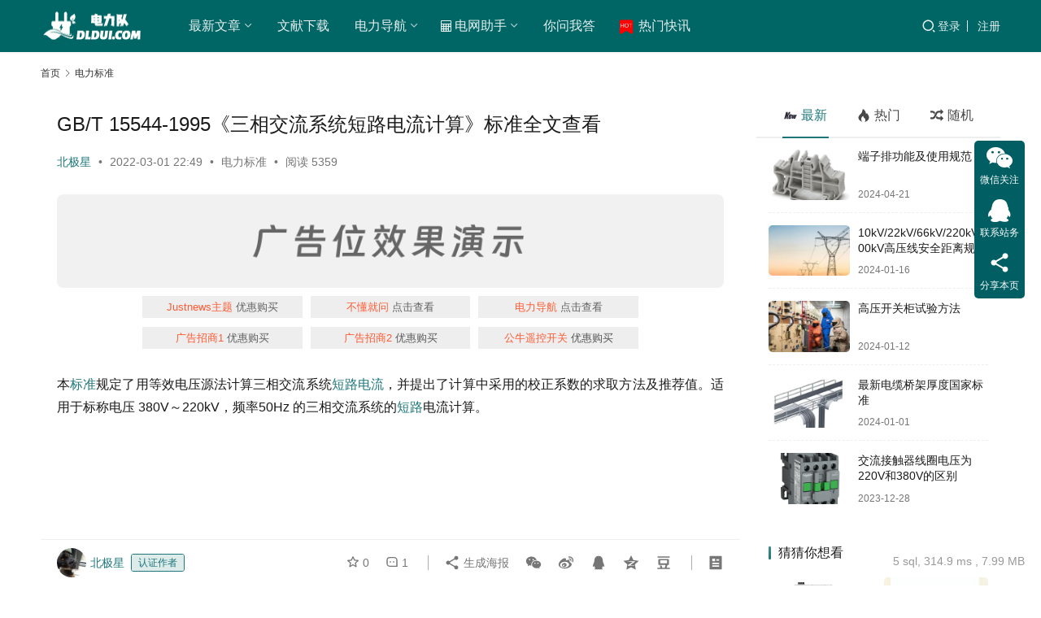

--- FILE ---
content_type: text/html; charset=UTF-8
request_url: https://dldui.com/electric-power-standard/gb-t-15544-1995-calculation.html
body_size: 16998
content:
<!DOCTYPE html>
<html lang="zh-Hans">
<head>
    <meta charset="UTF-8">
    <meta http-equiv="X-UA-Compatible" content="IE=edge,chrome=1">
    <meta name="renderer" content="webkit">
    <meta name="viewport" content="width=device-width,initial-scale=1,maximum-scale=5">
    <title>GB/T 15544-1995《三相交流系统短路电流计算》标准全文查看-电力队</title>
    <meta name="keywords" content="电力标准,三相短路电流计算,GBT 15544-1995">
<meta name="description" content="本标准规定了用等效电压源法计算三相交流系统短路电流，并提出了计算中采用的校正系数的求取方法及推荐值。适用于标称电压 380V～220kV，频率50Hz 的三相交流系统的短路电流计算。">
<meta property="og:type" content="article">
<meta property="og:url" content="https://dldui.com/electric-power-standard/gb-t-15544-1995-calculation.html">
<meta property="og:site_name" content="电力队">
<meta property="og:title" content="GB/T 15544-1995《三相交流系统短路电流计算》标准全文查看">
<meta property="og:image" content="https://dldui.com/wp-content/uploads/2020/07/standand.jpg">
<meta property="og:description" content="本标准规定了用等效电压源法计算三相交流系统短路电流，并提出了计算中采用的校正系数的求取方法及推荐值。适用于标称电压 380V～220kV，频率50Hz 的三相交流系统的短路电流计算。">
<link rel="canonical" href="https://dldui.com/electric-power-standard/gb-t-15544-1995-calculation.html">
<meta name="applicable-device" content="pc,mobile">
<meta http-equiv="Cache-Control" content="no-transform">
<link rel="shortcut icon" href="https://dldui.com/wp-content/uploads/2024/01/2024011915130026.png">
<link rel='dns-prefetch' href='//at.alicdn.com' />
<link rel='dns-prefetch' href='//s4.zstatic.net' />
<style id='wp-img-auto-sizes-contain-inline-css' type='text/css'>
img:is([sizes=auto i],[sizes^="auto," i]){contain-intrinsic-size:3000px 1500px}
/*# sourceURL=wp-img-auto-sizes-contain-inline-css */
</style>
<link rel='stylesheet' id='stylesheet-css' href='//dldui.com/wp-content/uploads/wpcom/style.6.21.5.1768862885.css?ver=6.21.5' type='text/css' media='all' />
<link rel='stylesheet' id='material-icons-css' href='https://dldui.com/wp-content/themes/justnews/themer/assets/css/material-icons.css?ver=6.21.5' type='text/css' media='all' />
<link rel='stylesheet' id='remixicon-css' href='https://s4.zstatic.net/ajax/libs/remixicon/4.2.0/remixicon.min.css' type='text/css' media='all' />
<link rel='stylesheet' id='font-awesome-css' href='https://dldui.com/wp-content/themes/justnews/themer/assets/css/font-awesome.css?ver=6.21.5' type='text/css' media='all' />
<style id='wp-block-library-inline-css' type='text/css'>
:root{--wp-block-synced-color:#7a00df;--wp-block-synced-color--rgb:122,0,223;--wp-bound-block-color:var(--wp-block-synced-color);--wp-editor-canvas-background:#ddd;--wp-admin-theme-color:#007cba;--wp-admin-theme-color--rgb:0,124,186;--wp-admin-theme-color-darker-10:#006ba1;--wp-admin-theme-color-darker-10--rgb:0,107,160.5;--wp-admin-theme-color-darker-20:#005a87;--wp-admin-theme-color-darker-20--rgb:0,90,135;--wp-admin-border-width-focus:2px}@media (min-resolution:192dpi){:root{--wp-admin-border-width-focus:1.5px}}.wp-element-button{cursor:pointer}:root .has-very-light-gray-background-color{background-color:#eee}:root .has-very-dark-gray-background-color{background-color:#313131}:root .has-very-light-gray-color{color:#eee}:root .has-very-dark-gray-color{color:#313131}:root .has-vivid-green-cyan-to-vivid-cyan-blue-gradient-background{background:linear-gradient(135deg,#00d084,#0693e3)}:root .has-purple-crush-gradient-background{background:linear-gradient(135deg,#34e2e4,#4721fb 50%,#ab1dfe)}:root .has-hazy-dawn-gradient-background{background:linear-gradient(135deg,#faaca8,#dad0ec)}:root .has-subdued-olive-gradient-background{background:linear-gradient(135deg,#fafae1,#67a671)}:root .has-atomic-cream-gradient-background{background:linear-gradient(135deg,#fdd79a,#004a59)}:root .has-nightshade-gradient-background{background:linear-gradient(135deg,#330968,#31cdcf)}:root .has-midnight-gradient-background{background:linear-gradient(135deg,#020381,#2874fc)}:root{--wp--preset--font-size--normal:16px;--wp--preset--font-size--huge:42px}.has-regular-font-size{font-size:1em}.has-larger-font-size{font-size:2.625em}.has-normal-font-size{font-size:var(--wp--preset--font-size--normal)}.has-huge-font-size{font-size:var(--wp--preset--font-size--huge)}.has-text-align-center{text-align:center}.has-text-align-left{text-align:left}.has-text-align-right{text-align:right}.has-fit-text{white-space:nowrap!important}#end-resizable-editor-section{display:none}.aligncenter{clear:both}.items-justified-left{justify-content:flex-start}.items-justified-center{justify-content:center}.items-justified-right{justify-content:flex-end}.items-justified-space-between{justify-content:space-between}.screen-reader-text{border:0;clip-path:inset(50%);height:1px;margin:-1px;overflow:hidden;padding:0;position:absolute;width:1px;word-wrap:normal!important}.screen-reader-text:focus{background-color:#ddd;clip-path:none;color:#444;display:block;font-size:1em;height:auto;left:5px;line-height:normal;padding:15px 23px 14px;text-decoration:none;top:5px;width:auto;z-index:100000}html :where(.has-border-color){border-style:solid}html :where([style*=border-top-color]){border-top-style:solid}html :where([style*=border-right-color]){border-right-style:solid}html :where([style*=border-bottom-color]){border-bottom-style:solid}html :where([style*=border-left-color]){border-left-style:solid}html :where([style*=border-width]){border-style:solid}html :where([style*=border-top-width]){border-top-style:solid}html :where([style*=border-right-width]){border-right-style:solid}html :where([style*=border-bottom-width]){border-bottom-style:solid}html :where([style*=border-left-width]){border-left-style:solid}html :where(img[class*=wp-image-]){height:auto;max-width:100%}:where(figure){margin:0 0 1em}html :where(.is-position-sticky){--wp-admin--admin-bar--position-offset:var(--wp-admin--admin-bar--height,0px)}@media screen and (max-width:600px){html :where(.is-position-sticky){--wp-admin--admin-bar--position-offset:0px}}

/*# sourceURL=wp-block-library-inline-css */
</style><style id='wp-block-heading-inline-css' type='text/css'>
h1:where(.wp-block-heading).has-background,h2:where(.wp-block-heading).has-background,h3:where(.wp-block-heading).has-background,h4:where(.wp-block-heading).has-background,h5:where(.wp-block-heading).has-background,h6:where(.wp-block-heading).has-background{padding:1.25em 2.375em}h1.has-text-align-left[style*=writing-mode]:where([style*=vertical-lr]),h1.has-text-align-right[style*=writing-mode]:where([style*=vertical-rl]),h2.has-text-align-left[style*=writing-mode]:where([style*=vertical-lr]),h2.has-text-align-right[style*=writing-mode]:where([style*=vertical-rl]),h3.has-text-align-left[style*=writing-mode]:where([style*=vertical-lr]),h3.has-text-align-right[style*=writing-mode]:where([style*=vertical-rl]),h4.has-text-align-left[style*=writing-mode]:where([style*=vertical-lr]),h4.has-text-align-right[style*=writing-mode]:where([style*=vertical-rl]),h5.has-text-align-left[style*=writing-mode]:where([style*=vertical-lr]),h5.has-text-align-right[style*=writing-mode]:where([style*=vertical-rl]),h6.has-text-align-left[style*=writing-mode]:where([style*=vertical-lr]),h6.has-text-align-right[style*=writing-mode]:where([style*=vertical-rl]){rotate:180deg}
/*# sourceURL=https://dldui.com/wp-includes/blocks/heading/style.min.css */
</style>
<style id='wp-block-list-inline-css' type='text/css'>
ol,ul{box-sizing:border-box}:root :where(.wp-block-list.has-background){padding:1.25em 2.375em}
/*# sourceURL=https://dldui.com/wp-includes/blocks/list/style.min.css */
</style>
<style id='wp-block-paragraph-inline-css' type='text/css'>
.is-small-text{font-size:.875em}.is-regular-text{font-size:1em}.is-large-text{font-size:2.25em}.is-larger-text{font-size:3em}.has-drop-cap:not(:focus):first-letter{float:left;font-size:8.4em;font-style:normal;font-weight:100;line-height:.68;margin:.05em .1em 0 0;text-transform:uppercase}body.rtl .has-drop-cap:not(:focus):first-letter{float:none;margin-left:.1em}p.has-drop-cap.has-background{overflow:hidden}:root :where(p.has-background){padding:1.25em 2.375em}:where(p.has-text-color:not(.has-link-color)) a{color:inherit}p.has-text-align-left[style*="writing-mode:vertical-lr"],p.has-text-align-right[style*="writing-mode:vertical-rl"]{rotate:180deg}
/*# sourceURL=https://dldui.com/wp-includes/blocks/paragraph/style.min.css */
</style>
<style id='global-styles-inline-css' type='text/css'>
:root{--wp--preset--aspect-ratio--square: 1;--wp--preset--aspect-ratio--4-3: 4/3;--wp--preset--aspect-ratio--3-4: 3/4;--wp--preset--aspect-ratio--3-2: 3/2;--wp--preset--aspect-ratio--2-3: 2/3;--wp--preset--aspect-ratio--16-9: 16/9;--wp--preset--aspect-ratio--9-16: 9/16;--wp--preset--color--black: #000000;--wp--preset--color--cyan-bluish-gray: #abb8c3;--wp--preset--color--white: #ffffff;--wp--preset--color--pale-pink: #f78da7;--wp--preset--color--vivid-red: #cf2e2e;--wp--preset--color--luminous-vivid-orange: #ff6900;--wp--preset--color--luminous-vivid-amber: #fcb900;--wp--preset--color--light-green-cyan: #7bdcb5;--wp--preset--color--vivid-green-cyan: #00d084;--wp--preset--color--pale-cyan-blue: #8ed1fc;--wp--preset--color--vivid-cyan-blue: #0693e3;--wp--preset--color--vivid-purple: #9b51e0;--wp--preset--gradient--vivid-cyan-blue-to-vivid-purple: linear-gradient(135deg,rgb(6,147,227) 0%,rgb(155,81,224) 100%);--wp--preset--gradient--light-green-cyan-to-vivid-green-cyan: linear-gradient(135deg,rgb(122,220,180) 0%,rgb(0,208,130) 100%);--wp--preset--gradient--luminous-vivid-amber-to-luminous-vivid-orange: linear-gradient(135deg,rgb(252,185,0) 0%,rgb(255,105,0) 100%);--wp--preset--gradient--luminous-vivid-orange-to-vivid-red: linear-gradient(135deg,rgb(255,105,0) 0%,rgb(207,46,46) 100%);--wp--preset--gradient--very-light-gray-to-cyan-bluish-gray: linear-gradient(135deg,rgb(238,238,238) 0%,rgb(169,184,195) 100%);--wp--preset--gradient--cool-to-warm-spectrum: linear-gradient(135deg,rgb(74,234,220) 0%,rgb(151,120,209) 20%,rgb(207,42,186) 40%,rgb(238,44,130) 60%,rgb(251,105,98) 80%,rgb(254,248,76) 100%);--wp--preset--gradient--blush-light-purple: linear-gradient(135deg,rgb(255,206,236) 0%,rgb(152,150,240) 100%);--wp--preset--gradient--blush-bordeaux: linear-gradient(135deg,rgb(254,205,165) 0%,rgb(254,45,45) 50%,rgb(107,0,62) 100%);--wp--preset--gradient--luminous-dusk: linear-gradient(135deg,rgb(255,203,112) 0%,rgb(199,81,192) 50%,rgb(65,88,208) 100%);--wp--preset--gradient--pale-ocean: linear-gradient(135deg,rgb(255,245,203) 0%,rgb(182,227,212) 50%,rgb(51,167,181) 100%);--wp--preset--gradient--electric-grass: linear-gradient(135deg,rgb(202,248,128) 0%,rgb(113,206,126) 100%);--wp--preset--gradient--midnight: linear-gradient(135deg,rgb(2,3,129) 0%,rgb(40,116,252) 100%);--wp--preset--font-size--small: 13px;--wp--preset--font-size--medium: 20px;--wp--preset--font-size--large: 36px;--wp--preset--font-size--x-large: 42px;--wp--preset--spacing--20: 0.44rem;--wp--preset--spacing--30: 0.67rem;--wp--preset--spacing--40: 1rem;--wp--preset--spacing--50: 1.5rem;--wp--preset--spacing--60: 2.25rem;--wp--preset--spacing--70: 3.38rem;--wp--preset--spacing--80: 5.06rem;--wp--preset--shadow--natural: 6px 6px 9px rgba(0, 0, 0, 0.2);--wp--preset--shadow--deep: 12px 12px 50px rgba(0, 0, 0, 0.4);--wp--preset--shadow--sharp: 6px 6px 0px rgba(0, 0, 0, 0.2);--wp--preset--shadow--outlined: 6px 6px 0px -3px rgb(255, 255, 255), 6px 6px rgb(0, 0, 0);--wp--preset--shadow--crisp: 6px 6px 0px rgb(0, 0, 0);}:where(.is-layout-flex){gap: 0.5em;}:where(.is-layout-grid){gap: 0.5em;}body .is-layout-flex{display: flex;}.is-layout-flex{flex-wrap: wrap;align-items: center;}.is-layout-flex > :is(*, div){margin: 0;}body .is-layout-grid{display: grid;}.is-layout-grid > :is(*, div){margin: 0;}:where(.wp-block-columns.is-layout-flex){gap: 2em;}:where(.wp-block-columns.is-layout-grid){gap: 2em;}:where(.wp-block-post-template.is-layout-flex){gap: 1.25em;}:where(.wp-block-post-template.is-layout-grid){gap: 1.25em;}.has-black-color{color: var(--wp--preset--color--black) !important;}.has-cyan-bluish-gray-color{color: var(--wp--preset--color--cyan-bluish-gray) !important;}.has-white-color{color: var(--wp--preset--color--white) !important;}.has-pale-pink-color{color: var(--wp--preset--color--pale-pink) !important;}.has-vivid-red-color{color: var(--wp--preset--color--vivid-red) !important;}.has-luminous-vivid-orange-color{color: var(--wp--preset--color--luminous-vivid-orange) !important;}.has-luminous-vivid-amber-color{color: var(--wp--preset--color--luminous-vivid-amber) !important;}.has-light-green-cyan-color{color: var(--wp--preset--color--light-green-cyan) !important;}.has-vivid-green-cyan-color{color: var(--wp--preset--color--vivid-green-cyan) !important;}.has-pale-cyan-blue-color{color: var(--wp--preset--color--pale-cyan-blue) !important;}.has-vivid-cyan-blue-color{color: var(--wp--preset--color--vivid-cyan-blue) !important;}.has-vivid-purple-color{color: var(--wp--preset--color--vivid-purple) !important;}.has-black-background-color{background-color: var(--wp--preset--color--black) !important;}.has-cyan-bluish-gray-background-color{background-color: var(--wp--preset--color--cyan-bluish-gray) !important;}.has-white-background-color{background-color: var(--wp--preset--color--white) !important;}.has-pale-pink-background-color{background-color: var(--wp--preset--color--pale-pink) !important;}.has-vivid-red-background-color{background-color: var(--wp--preset--color--vivid-red) !important;}.has-luminous-vivid-orange-background-color{background-color: var(--wp--preset--color--luminous-vivid-orange) !important;}.has-luminous-vivid-amber-background-color{background-color: var(--wp--preset--color--luminous-vivid-amber) !important;}.has-light-green-cyan-background-color{background-color: var(--wp--preset--color--light-green-cyan) !important;}.has-vivid-green-cyan-background-color{background-color: var(--wp--preset--color--vivid-green-cyan) !important;}.has-pale-cyan-blue-background-color{background-color: var(--wp--preset--color--pale-cyan-blue) !important;}.has-vivid-cyan-blue-background-color{background-color: var(--wp--preset--color--vivid-cyan-blue) !important;}.has-vivid-purple-background-color{background-color: var(--wp--preset--color--vivid-purple) !important;}.has-black-border-color{border-color: var(--wp--preset--color--black) !important;}.has-cyan-bluish-gray-border-color{border-color: var(--wp--preset--color--cyan-bluish-gray) !important;}.has-white-border-color{border-color: var(--wp--preset--color--white) !important;}.has-pale-pink-border-color{border-color: var(--wp--preset--color--pale-pink) !important;}.has-vivid-red-border-color{border-color: var(--wp--preset--color--vivid-red) !important;}.has-luminous-vivid-orange-border-color{border-color: var(--wp--preset--color--luminous-vivid-orange) !important;}.has-luminous-vivid-amber-border-color{border-color: var(--wp--preset--color--luminous-vivid-amber) !important;}.has-light-green-cyan-border-color{border-color: var(--wp--preset--color--light-green-cyan) !important;}.has-vivid-green-cyan-border-color{border-color: var(--wp--preset--color--vivid-green-cyan) !important;}.has-pale-cyan-blue-border-color{border-color: var(--wp--preset--color--pale-cyan-blue) !important;}.has-vivid-cyan-blue-border-color{border-color: var(--wp--preset--color--vivid-cyan-blue) !important;}.has-vivid-purple-border-color{border-color: var(--wp--preset--color--vivid-purple) !important;}.has-vivid-cyan-blue-to-vivid-purple-gradient-background{background: var(--wp--preset--gradient--vivid-cyan-blue-to-vivid-purple) !important;}.has-light-green-cyan-to-vivid-green-cyan-gradient-background{background: var(--wp--preset--gradient--light-green-cyan-to-vivid-green-cyan) !important;}.has-luminous-vivid-amber-to-luminous-vivid-orange-gradient-background{background: var(--wp--preset--gradient--luminous-vivid-amber-to-luminous-vivid-orange) !important;}.has-luminous-vivid-orange-to-vivid-red-gradient-background{background: var(--wp--preset--gradient--luminous-vivid-orange-to-vivid-red) !important;}.has-very-light-gray-to-cyan-bluish-gray-gradient-background{background: var(--wp--preset--gradient--very-light-gray-to-cyan-bluish-gray) !important;}.has-cool-to-warm-spectrum-gradient-background{background: var(--wp--preset--gradient--cool-to-warm-spectrum) !important;}.has-blush-light-purple-gradient-background{background: var(--wp--preset--gradient--blush-light-purple) !important;}.has-blush-bordeaux-gradient-background{background: var(--wp--preset--gradient--blush-bordeaux) !important;}.has-luminous-dusk-gradient-background{background: var(--wp--preset--gradient--luminous-dusk) !important;}.has-pale-ocean-gradient-background{background: var(--wp--preset--gradient--pale-ocean) !important;}.has-electric-grass-gradient-background{background: var(--wp--preset--gradient--electric-grass) !important;}.has-midnight-gradient-background{background: var(--wp--preset--gradient--midnight) !important;}.has-small-font-size{font-size: var(--wp--preset--font-size--small) !important;}.has-medium-font-size{font-size: var(--wp--preset--font-size--medium) !important;}.has-large-font-size{font-size: var(--wp--preset--font-size--large) !important;}.has-x-large-font-size{font-size: var(--wp--preset--font-size--x-large) !important;}
/*# sourceURL=global-styles-inline-css */
</style>

<style id='classic-theme-styles-inline-css' type='text/css'>
/*! This file is auto-generated */
.wp-block-button__link{color:#fff;background-color:#32373c;border-radius:9999px;box-shadow:none;text-decoration:none;padding:calc(.667em + 2px) calc(1.333em + 2px);font-size:1.125em}.wp-block-file__button{background:#32373c;color:#fff;text-decoration:none}
/*# sourceURL=/wp-includes/css/classic-themes.min.css */
</style>
<link rel='stylesheet' id='wpcom-member-css' href='https://dldui.com/wp-content/plugins/wpcom-member/css/style.css?ver=1.7.18' type='text/css' media='all' />
<link rel='stylesheet' id='wpcom-member-pro-css' href='https://dldui.com/wp-content/plugins/wpcom-member-pro/css/style.css?ver=2.4.0' type='text/css' media='all' />
<link rel='stylesheet' id='QAPress-css' href='https://dldui.com/wp-content/plugins/qapress/css/style.css?ver=4.11.0' type='text/css' media='all' />
<style id='QAPress-inline-css' type='text/css'>
:root{--qa-color: #006569;--qa-hover: rgba(0,101,105,0.6);}
/*# sourceURL=QAPress-inline-css */
</style>
<script type="text/javascript" src="https://dldui.com/wp-includes/js/jquery/jquery.min.js?ver=3.7.1" id="jquery-core-js"></script>
<script type="text/javascript" src="https://dldui.com/wp-includes/js/jquery/jquery-migrate.min.js?ver=3.4.1" id="jquery-migrate-js"></script>
<script charset="UTF-8" id="LA_COLLECT" src="//sdk.51.la/js-sdk-pro.min.js"></script>
                <script>LA.init({id: "JgvZgAJKvXqBoQwE",ck: "JgvZgAJKvXqBoQwE"})</script><script type="text/javascript">
	var _hmt = _hmt || [];
	(function(){
	var hm = document.createElement("script");
	hm.src = "https://hm.baidu.com/hm.js?78286dc87e1da30d2d0506617a9d259b";
	hm.setAttribute('async', 'true');
	document.getElementsByTagName('head')[0].appendChild(hm);
	})();
</script><link rel="icon" href="https://dldui.com/wp-content/uploads/2024/01/2024011915130026.png" sizes="32x32" />
<link rel="icon" href="https://dldui.com/wp-content/uploads/2024/01/2024011915130026.png" sizes="192x192" />
<link rel="apple-touch-icon" href="https://dldui.com/wp-content/uploads/2024/01/2024011915130026.png" />
<meta name="msapplication-TileImage" content="https://dldui.com/wp-content/uploads/2024/01/2024011915130026.png" />
    <!--[if lte IE 11]><script src="https://dldui.com/wp-content/themes/justnews/js/update.js"></script><![endif]-->
</head>
<body class="wp-singular post-template-default single single-post postid-2142 single-format-standard wp-theme-justnews wp-child-theme-justnews-child lang-cn el-boxed header-fixed style-by-auto">
<header class="header header-style-2">
    <div class="container">
        <div class="navbar-header">
            <button type="button" class="navbar-toggle collapsed" data-toggle="collapse" data-target=".navbar-collapse" aria-label="menu">
                <span class="icon-bar icon-bar-1"></span>
                <span class="icon-bar icon-bar-2"></span>
                <span class="icon-bar icon-bar-3"></span>
            </button>
                        <div class="logo">
                <a href="https://dldui.com/" rel="home">
                    <img src="https://dldui.com/wp-content/uploads/2024/01/2024011914543399.png" alt="电力队">
                </a>
            </div>
        </div>
        <div class="collapse navbar-collapse mobile-style-0">
            <nav class="primary-menu"><ul id="menu-%e9%a1%b6%e9%83%a8%e5%af%bc%e8%88%aa" class="nav navbar-nav wpcom-adv-menu"><li class="menu-item menu-item-has-image dropdown"><a href="https://dldui.com/all" class="dropdown-toggle"><i class="wpcom-icon ri-chat-new-line menu-item-icon"></i><span class="header-font">最新文章</span></a>
<ul class="dropdown-menu menu-item-wrap menu-item-col-5">
	<li class="menu-item"><a href="https://dldui.com/category/ele-technology">电气技术</a></li>
	<li class="menu-item"><a href="https://dldui.com/category/microcomputer">微机保护</a></li>
	<li class="menu-item"><a href="https://dldui.com/category/power-safety">电力安全</a></li>
	<li class="menu-item"><a href="https://dldui.com/category/power-tech">电力技术</a></li>
	<li class="menu-item current-post-ancestor current-post-parent active"><a href="https://dldui.com/category/electric-power-standard">电力标准</a></li>
	<li class="menu-item"><a href="https://dldui.com/category/plc">工控技术</a></li>
	<li class="menu-item"><a href="https://dldui.com/category/ele-equipment">电器设备</a></li>
	<li class="menu-item"><a href="https://dldui.com/category/industry-news">行业资讯</a></li>
	<li class="menu-item"><a href="https://dldui.com/category/video">视频动画</a></li>
	<li class="menu-item"><a href="https://dldui.com/category/commission-maintenance">代维及试验</a></li>
	<li class="menu-item"><a href="https://dldui.com/category/tongxun">电力通讯及智能化后台</a></li>
</ul>
</li>
<li class="hot menu-item menu-item-object-post menu-item-has-image"><a href="https://dldui.com/itellu/method-of-downloading-literature-for-free.html"><i class="wpcom-icon ri-chat-download-line menu-item-icon"></i><span class="header-font">文献下载</span></a></li>
<li class="menu-item menu-item-has-image dropdown"><a href="https://dldui.com/links" class="dropdown-toggle"><i class="wpcom-icon ri-navigation-line menu-item-icon"></i><span class="header-font">电力导航</span></a>
<ul class="dropdown-menu menu-item-wrap menu-item-col-3">
	<li class="menu-item"><a href="https://dldui.com/price-inquiry">有色金属价格查询</a></li>
	<li class="menu-item"><a href="https://dldui.com/switchgear-manufacturer">设备厂商</a></li>
	<li class="menu-item"><a href="https://dldui.com/apply-links">申请友联</a></li>
</ul>
</li>
<li class="menu-item menu-item-has-image dropdown"><a href="https://dldui.com/power-calculator" class="dropdown-toggle"><i class="wpcom-icon fa fa-calculator menu-item-icon"></i><span class="header-font">电网助手</span></a>
<ul class="dropdown-menu menu-item-wrap menu-item-col-5">
	<li class="menu-item"><a href="https://dldui.com/copper-table">载流量查询</a></li>
	<li class="menu-item"><a href="https://dldui.com/registration-notes">注册须知</a></li>
	<li class="menu-item"><a href="https://dldui.com/copyright-statement">版权声明</a></li>
	<li class="menu-item"><a href="https://dldui.com/userlist-2">用户列表</a></li>
	<li class="menu-item"><a href="https://dldui.com/contact">联系我们</a></li>
	<li class="menu-item"><a href="https://dldui.com/privacy-policy">隐私政策</a></li>
	<li class="menu-item"><a href="https://dldui.com/about">关于我们</a></li>
	<li class="menu-item"><a href="https://dldui.com/dai-jin-quan">会员福利</a></li>
	<li class="menu-item"><a href="https://dldui.com/znjj">智能家居</a></li>
</ul>
</li>
<li class="menu-item menu-item-has-image"><a href="https://dldui.com/discuss"><i class="wpcom-icon ri-zhihu-fill menu-item-icon"></i><span class="header-font">你问我答</span></a></li>
<li class="menu-item menu-item-has-image"><a href="https://dldui.com/information"><img class="j-lazy menu-item-image" src="https://dldui.com/wp-content/uploads/2020/05/net-grid.png" data-original="//dldui.com/wp-content/uploads/2023/12/2023122608142854.png" alt="&lt;span class=&quot;header-font&quot;&gt;热门快讯&lt;/span&gt;"><span class="header-font">热门快讯</span></a></li>
</ul></nav>            <div class="navbar-action">
                <div class="navbar-search-icon j-navbar-search"><i class="wpcom-icon wi"><svg aria-hidden="true"><use xlink:href="#wi-search"></use></svg></i></div><form class="navbar-search" action="https://dldui.com/" method="get" role="search"><div class="navbar-search-inner"><i class="wpcom-icon wi navbar-search-close"><svg aria-hidden="true"><use xlink:href="#wi-close"></use></svg></i><input type="text" name="s" class="navbar-search-input" autocomplete="off" maxlength="100" placeholder="输入关键词搜索..." value=""><button class="navbar-search-btn" type="submit" aria-label="搜索"><i class="wpcom-icon wi"><svg aria-hidden="true"><use xlink:href="#wi-search"></use></svg></i></button></div></form>                    <div id="j-user-wrap">
                        <a class="login" href="https://dldui.com/user-login">登录</a>
                        <a class="login register" href="https://dldui.com/user-register">注册</a>
                    </div>
                                </div>
        </div>
    </div><!-- /.container -->
</header>

<div id="wrap">    <div class="wrap container">
        <ol class="breadcrumb" vocab="https://schema.org/" typeof="BreadcrumbList"><li class="home" property="itemListElement" typeof="ListItem"><a href="https://dldui.com" property="item" typeof="WebPage"><span property="name" class="hide">电力队</span>首页</a><meta property="position" content="1"></li><li property="itemListElement" typeof="ListItem"><i class="wpcom-icon wi"><svg aria-hidden="true"><use xlink:href="#wi-arrow-right-3"></use></svg></i><a href="https://dldui.com/category/electric-power-standard" property="item" typeof="WebPage"><span property="name">电力标准</span></a><meta property="position" content="2"></li></ol>        <main class="main">
                            <article id="post-2142" class="post-2142 post type-post status-publish format-standard has-post-thumbnail hentry category-electric-power-standard tag-state-grid tag-standard tag-short-circuit tag-short-circuit-current special-gb-standard entry">
                    <div class="entry-main">
                                                                        <div class="entry-head">
                            <h1 class="entry-title">GB/T 15544-1995《三相交流系统短路电流计算》标准全文查看</h1>
                            <div class="entry-info">
                                                                    <span class="vcard">
                                        <a class="nickname url fn j-user-card" data-user="23" href="https://dldui.com/profile/23">北极星</a>
                                    </span>
                                    <span class="dot">•</span>
                                                                <time class="entry-date published" datetime="2022-03-01T22:49:40+08:00" pubdate>
                                    2022-03-01 22:49                                </time>
                                <span class="dot">•</span>
                                <a href="https://dldui.com/category/electric-power-standard" rel="category tag">电力标准</a>                                                                        <span class="dot">•</span>
                                        <span>阅读 5359</span>
                                                                </div>
                        </div>
                        <div class="wpcom_myimg_wrap __single_1"><a href="https://www.wpcom.cn/?ref=8007" target="_blank"><img src="https://dldui.com/wp-content/uploads/2023/10/2023101105335084.png"></a>
<div class="topics">
<div class="topics-cont">
<a href="https://www.wpcom.cn/?ref=8007" target="_blank"><span>Justnews主题</span> 优惠购买</a>
<a href="/discuss" target="_blank"><span>不懂就问</span> 点击查看</a>
<a href="/links" target="_blank"><span>电力导航</span> 点击查看</a>
<a href="https://www.wpcom.cn/?ref=8007" target="_blank"><span>广告招商1</span> 优惠购买</a>
<a href="https://www.wpcom.cn/?ref=8007" target="_blank"><span>广告招商2</span> 优惠购买</a>
<a href="https://u.jd.com/A6jLyXh" target="_blank"><span>公牛遥控开关</span> 优惠购买</a>

</div>
</div></div>
                                                <div class="entry-content text-justify">
                            
<p>本<span class="wpcom_tag_link"><a href="https://dldui.com/tag/standard" title="标准" target="_blank">标准</a></span>规定了用等效电压源法计算三相交流系统<span class="wpcom_tag_link"><a href="https://dldui.com/tag/short-circuit-current" title="短路电流" target="_blank">短路电流</a></span>，并提出了计算中采用的校正系数的求取方法及推荐值。适用于标称电压 380V～220kV，频率50Hz 的三相交流系统的<span class="wpcom_tag_link"><a href="https://dldui.com/tag/short-circuit" title="短路" target="_blank">短路</a></span>电流计算。</p>



<figure class="wp-block-embed-pdf-viewer-pdf wp-block-embed-pdf-viewer-pdf__content-wrapper aligncenter"><object class="embed-pdf-viewer" data="https://storage.dldui.com/DOCX/GBT%2015544-1995%E3%80%8A%E4%B8%89%E7%9B%B8%E4%BA%A4%E6%B5%81%E7%B3%BB%E7%BB%9F%E7%9F%AD%E8%B7%AF%E7%94%B5%E6%B5%81%E8%AE%A1%E7%AE%97%E3%80%8B.pdf#scrollbar=1&amp;toolbar=1" type="application/pdf" height="1000" width="800" title="本标准规定了用等效电压源法计算三相交流系统短路电流，并提出了计算中采用的校正系数的求取方法及推荐值。"></object><iframe class="embed-pdf-viewer" src="https://docs.google.com/viewer?url=https%3A%2F%2Fstorage.dldui.com%2FDOCX%2FGBT%252015544-1995%25E3%2580%258A%25E4%25B8%2589%25E7%259B%25B8%25E4%25BA%25A4%25E6%25B5%2581%25E7%25B3%25BB%25E7%25BB%259F%25E7%259F%25AD%25E8%25B7%25AF%25E7%2594%25B5%25E6%25B5%2581%25E8%25AE%25A1%25E7%25AE%2597%25E3%2580%258B.pdf&amp;embedded=true" frameborder="0" height="1000" width="800" title="本标准规定了用等效电压源法计算三相交流系统短路电流，并提出了计算中采用的校正系数的求取方法及推荐值。"></iframe></figure>
<div class="entry-readmore"><div class="entry-readmore-btn"></div></div>                                                        <div class="entry-copyright"><p>本文为原创文章，作者：北极星，如若转载，请通知我们，也请注明出处：https://dldui.com/electric-power-standard/gb-t-15544-1995-calculation.html</p></div>                        </div>

                        <div class="entry-tag"><a href="https://dldui.com/tag/state-grid" rel="tag">国家电网</a><a href="https://dldui.com/tag/standard" rel="tag">标准</a><a href="https://dldui.com/tag/short-circuit" rel="tag">短路</a><a href="https://dldui.com/tag/short-circuit-current" rel="tag">短路电流</a><span class="entry-specials"><a href="https://dldui.com/special/gb-standard" rel="tag">国家标准</a></span></div>
                        <div class="entry-action">
                            <div class="btn-zan" data-id="2142"><i class="wpcom-icon wi"><svg aria-hidden="true"><use xlink:href="#wi-thumb-up-fill"></use></svg></i> 赞 <span class="entry-action-num">(0)</span></div>
                                                            <div class="btn-dashang">
                                    <i class="wpcom-icon wi"><svg aria-hidden="true"><use xlink:href="#wi-cny-circle-fill"></use></svg></i> 打赏                                    <span class="dashang-img dashang-img2">
                                                                                    <span>
                                                <img src="//dldui.com/wp-content/uploads/2020/11/wechat-charge-1-e1767015338533.jpg" alt="微信扫一扫"/>
                                                    微信扫一扫                                            </span>
                                                                                                                            <span>
                                                <img src="//dldui.com/wp-content/uploads/2020/11/alipay-e1767015294957.png" alt="支付宝扫一扫"/>
                                                    支付宝扫一扫                                            </span>
                                                                            </span>
                                </div>
                                                    </div>

                        <div class="entry-bar">
                            <div class="entry-bar-inner">
                                                                    <div class="entry-bar-author">
                                                                                <a data-user="23" target="_blank" href="https://dldui.com/profile/23" class="avatar j-user-card">
                                            <img alt='北极星的头像' src='//dldui.com/wp-content/uploads/member/avatars/cfc748049e45d87b.1642064665.jpg' class='avatar avatar-60 photo' height='60' width='60' decoding='async'/><span class="author-name">北极星</span><span class="user-group">认证作者</span>                                        </a>
                                    </div>
                                                                <div class="entry-bar-info">
                                    <div class="info-item meta">
                                                                                    <a class="meta-item j-heart" href="javascript:;" data-id="2142"><i class="wpcom-icon wi"><svg aria-hidden="true"><use xlink:href="#wi-star"></use></svg></i> <span class="data">0</span></a>                                        <a class="meta-item" href="#comments"><i class="wpcom-icon wi"><svg aria-hidden="true"><use xlink:href="#wi-comment"></use></svg></i> <span class="data">1</span></a>                                                                            </div>
                                    <div class="info-item share">
                                                                                    <a class="meta-item mobile j-mobile-share" href="javascript:;" data-id="2142" data-qrcode="https://dldui.com/electric-power-standard/gb-t-15544-1995-calculation.html">
                                                <i class="wpcom-icon wi"><svg aria-hidden="true"><use xlink:href="#wi-share"></use></svg></i> 生成海报                                            </a>
                                                                                    <a class="meta-item wechat" data-share="wechat" target="_blank" rel="nofollow noopener noreferrer" href="#">
                                                <i class="wpcom-icon wi"><svg aria-hidden="true"><use xlink:href="#wi-wechat"></use></svg></i>                                            </a>
                                                                                    <a class="meta-item weibo" data-share="weibo" target="_blank" rel="nofollow noopener noreferrer" href="#">
                                                <i class="wpcom-icon wi"><svg aria-hidden="true"><use xlink:href="#wi-weibo"></use></svg></i>                                            </a>
                                                                                    <a class="meta-item qq" data-share="qq" target="_blank" rel="nofollow noopener noreferrer" href="#">
                                                <i class="wpcom-icon wi"><svg aria-hidden="true"><use xlink:href="#wi-qq"></use></svg></i>                                            </a>
                                                                                    <a class="meta-item qzone" data-share="qzone" target="_blank" rel="nofollow noopener noreferrer" href="#">
                                                <i class="wpcom-icon wi"><svg aria-hidden="true"><use xlink:href="#wi-qzone"></use></svg></i>                                            </a>
                                                                                    <a class="meta-item douban" data-share="douban" target="_blank" rel="nofollow noopener noreferrer" href="#">
                                                <i class="wpcom-icon wi"><svg aria-hidden="true"><use xlink:href="#wi-douban"></use></svg></i>                                            </a>
                                                                            </div>
                                    <div class="info-item act">
                                        <a href="javascript:;" id="j-reading"><i class="wpcom-icon wi"><svg aria-hidden="true"><use xlink:href="#wi-article"></use></svg></i></a>
                                    </div>
                                </div>
                            </div>
                        </div>
                    </div>
                                            <div class="entry-page">
                    <div class="entry-page-prev j-lazy" style="background-image: url('https://dldui.com/wp-content/uploads/2020/05/net-grid.png');" data-original="https://dldui.com/wp-content/uploads/2020/07/standand-480x300.jpg">
                <a href="https://dldui.com/electric-power-standard/gb20052-2020.html" title="GB20052-2020电力变压器能效限定值及能效等级全文阅读" rel="prev">
                    <span>GB20052-2020电力变压器能效限定值及能效等级全文阅读</span>
                </a>
                <div class="entry-page-info">
                    <span class="pull-left"><i class="wpcom-icon wi"><svg aria-hidden="true"><use xlink:href="#wi-arrow-left-double"></use></svg></i> 上一篇</span>
                    <span class="pull-right">2022-02-25 23:03</span>
                </div>
            </div>
                            <div class="entry-page-next j-lazy" style="background-image: url('https://dldui.com/wp-content/uploads/2020/05/net-grid.png');" data-original="https://dldui.com/wp-content/uploads/2020/07/standand-480x300.jpg">
                <a href="https://dldui.com/electric-power-standard/dl-t-572-2021-operation-specification-for.html" title="DL／T 572-2021 电力变压器运行规程" rel="next">
                    <span>DL／T 572-2021 电力变压器运行规程</span>
                </a>
                <div class="entry-page-info">
                    <span class="pull-right">下一篇 <i class="wpcom-icon wi"><svg aria-hidden="true"><use xlink:href="#wi-arrow-right-double"></use></svg></i></span>
                    <span class="pull-left">2022-07-15 21:53</span>
                </div>
            </div>
            </div>
                                                                <div class="entry-related-posts">
                            <h3 class="entry-related-title">看看其他相关文章</h3><ul class="entry-related cols-3 post-loop post-loop-default"><li class="item item2">
        <div class="item-img">
        <a class="item-img-inner" href="https://dldui.com/electric-power-standard/current-carrying-capacity-standard-for-wires-and.html" title="电线电缆载流量标准" rel="bookmark">
            <img width="480" height="300" src="https://dldui.com/wp-content/uploads/2020/05/net-grid-480x300.png" class="attachment-default size-default wp-post-image j-lazy" alt="电线电缆载流量标准" decoding="async" fetchpriority="high" data-original="https://dldui.com/wp-content/uploads/2022/05/2022052810321248-480x300.jpg" />        </a>
                <a class="item-category" href="https://dldui.com/category/electric-power-standard" target="_blank">电力标准</a>
            </div>
        <div class="item-content">
                <h3 class="item-title">
            <a href="https://dldui.com/electric-power-standard/current-carrying-capacity-standard-for-wires-and.html" rel="bookmark">
                                 电线电缆载流量标准            </a>
        </h3>
        <div class="item-excerpt">
            <p>电缆载流量是指一条电缆线路在输送电能时所通过的电流量，在热稳定条件下，当电缆导体达到长期允许工作温度时的电缆载流量称为电缆长期允许载流量。</p>
        </div>
        <div class="item-meta">
                        <div class="item-meta-li author">
                                <a data-user="27" target="_blank" href="https://dldui.com/profile/27" class="avatar j-user-card">
                    <img alt='国电小二的头像' src='//dldui.com/wp-content/uploads/member/avatars/f10e0327ad868d13.1646404485.jpg' class='avatar avatar-60 photo' height='60' width='60' decoding='async'/>                    <span>国电小二</span>
                </a>
            </div>
                                    <span class="item-meta-li date">2023-07-13</span>
            <div class="item-meta-right">
                            </div>
        </div>
    </div>
</li>
<li class="item item2">
        <div class="item-img">
        <a class="item-img-inner" href="https://dldui.com/electric-power-standard/compilation-of-technical-standard-specifications-sets-of-appliance.html" title="2022年电气工程师手册：成套电器技术相关标准规范汇编" rel="bookmark">
            <img width="480" height="300" src="https://dldui.com/wp-content/uploads/2020/05/net-grid-480x300.png" class="attachment-default size-default wp-post-image j-lazy" alt="标准网" decoding="async" data-original="https://dldui.com/wp-content/uploads/2020/07/standand-480x300.jpg" />        </a>
                <a class="item-category" href="https://dldui.com/category/electric-power-standard" target="_blank">电力标准</a>
            </div>
        <div class="item-content">
                <h3 class="item-title">
            <a href="https://dldui.com/electric-power-standard/compilation-of-technical-standard-specifications-sets-of-appliance.html" rel="bookmark">
                                 2022年电气工程师手册：成套电器技术相关标准规范汇编            </a>
        </h3>
        <div class="item-excerpt">
            <p>成套电器是指以开关设备为主体的成套配电装置，又称为成套开关设备，它是电力系统各个电压等级中广泛使用的重要配电设备。成套开关设备的主要类别包括低压成套开关设备、高压开关柜、SF6 气…</p>
        </div>
        <div class="item-meta">
                        <div class="item-meta-li author">
                                <a data-user="23" target="_blank" href="https://dldui.com/profile/23" class="avatar j-user-card">
                    <img alt='北极星的头像' src='//dldui.com/wp-content/uploads/member/avatars/cfc748049e45d87b.1642064665.jpg' class='avatar avatar-60 photo' height='60' width='60' decoding='async'/>                    <span>北极星</span>
                </a>
            </div>
                                    <span class="item-meta-li date">2022-01-13</span>
            <div class="item-meta-right">
                            </div>
        </div>
    </div>
</li>
<li class="item item2">
        <div class="item-img">
        <a class="item-img-inner" href="https://dldui.com/electric-power-standard/2016-10kvline.html" title="配电网工程典型设计10kV架空线路分册(2016版)" rel="bookmark">
            <img width="480" height="300" src="https://dldui.com/wp-content/uploads/2020/05/net-grid-480x300.png" class="attachment-default size-default wp-post-image j-lazy" alt="配电网工程典型设计10kV架空线路分册(2016版)" decoding="async" data-original="https://dldui.com/wp-content/uploads/2023/07/2023071401370898-480x300.png" />        </a>
                <a class="item-category" href="https://dldui.com/category/electric-power-standard" target="_blank">电力标准</a>
            </div>
        <div class="item-content">
                <h3 class="item-title">
            <a href="https://dldui.com/electric-power-standard/2016-10kvline.html" rel="bookmark">
                                 配电网工程典型设计10kV架空线路分册(2016版)            </a>
        </h3>
        <div class="item-excerpt">
            <p>《国家电网公司配电网工程典型设计》（简称《配电网工程典型设计》）是推进配电网标准化建设最基础、最重要手段之一。</p>
        </div>
        <div class="item-meta">
                        <div class="item-meta-li author">
                                <a data-user="27" target="_blank" href="https://dldui.com/profile/27" class="avatar j-user-card">
                    <img alt='国电小二的头像' src='//dldui.com/wp-content/uploads/member/avatars/f10e0327ad868d13.1646404485.jpg' class='avatar avatar-60 photo' height='60' width='60' decoding='async'/>                    <span>国电小二</span>
                </a>
            </div>
                                    <span class="item-meta-li date">2023-07-14</span>
            <div class="item-meta-right">
                            </div>
        </div>
    </div>
</li>
<li class="item item2">
        <div class="item-img">
        <a class="item-img-inner" href="https://dldui.com/electric-power-standard/10kvcable2016.html" title="配电网工程典型设计10kV电缆分册(2016版)" rel="bookmark">
            <img width="480" height="300" src="https://dldui.com/wp-content/uploads/2020/05/net-grid-480x300.png" class="attachment-default size-default wp-post-image j-lazy" alt="配电网工程典型设计10kV电缆分册(2016版)" decoding="async" data-original="https://dldui.com/wp-content/uploads/2023/07/2023071401283081-480x300.png" />        </a>
                <a class="item-category" href="https://dldui.com/category/electric-power-standard" target="_blank">电力标准</a>
            </div>
        <div class="item-content">
                <h3 class="item-title">
            <a href="https://dldui.com/electric-power-standard/10kvcable2016.html" rel="bookmark">
                                 配电网工程典型设计10kV电缆分册(2016版)            </a>
        </h3>
        <div class="item-excerpt">
            <p>《国家电网公司配电网工程典型设计》（简称《配电网工程典型设计》）是推进配电网标准化建设最基础、最重要手段之一。</p>
        </div>
        <div class="item-meta">
                        <div class="item-meta-li author">
                                <a data-user="27" target="_blank" href="https://dldui.com/profile/27" class="avatar j-user-card">
                    <img alt='国电小二的头像' src='//dldui.com/wp-content/uploads/member/avatars/f10e0327ad868d13.1646404485.jpg' class='avatar avatar-60 photo' height='60' width='60' decoding='async'/>                    <span>国电小二</span>
                </a>
            </div>
                                    <span class="item-meta-li date">2023-07-14</span>
            <div class="item-meta-right">
                            </div>
        </div>
    </div>
</li>
</ul>                        </div>
                    
<div id="comments" class="entry-comments">
    	<div id="respond" class="comment-respond">
		<h3 id="reply-title" class="comment-reply-title">发表回复 <small><a rel="nofollow" id="cancel-comment-reply-link" href="/electric-power-standard/gb-t-15544-1995-calculation.html#respond" style="display:none;"><i class="wpcom-icon wi"><svg aria-hidden="true"><use xlink:href="#wi-close"></use></svg></i></a></small></h3><div class="comment-form"><div class="comment-must-login">请登录后评论...</div><div class="form-submit"><div class="form-submit-text pull-left"><a href="https://dldui.com/user-login">登录</a>后才能评论</div> <button name="submit" type="submit" id="must-submit" class="wpcom-btn btn-primary btn-xs submit">提交</button></div></div>	</div><!-- #respond -->
				<h3 class="comments-title">
			评论列表（1条）		</h3>

		<ul class="comments-list">
			        <li class="comment even thread-even depth-1" id="comment-447">
        <div id="div-comment-447" class="comment-inner">
            <div class="comment-author vcard">
                <img alt='商标授权速卖通的头像' src='//dldui.com/wp-content/uploads/2021/09/1630593246-2021090214340641.jpg' class='avatar avatar-60 photo' height='60' width='60' decoding='async'/>            </div>
            <div class="comment-body">
                <div class="nickname"><a href="http://imjmj.com/" class="url" rel="ugc external nofollow">商标授权速卖通</a>                    <span class="comment-time">2022-07-17 17:15</span>
                </div>
                                <div class="comment-text">
                                        <p>很久没有过来了，今天过来学习学习！</p>
                </div>
            </div>

            <div class="reply">
                <a rel="nofollow" class="comment-reply-login" href="javascript:;">回复</a>            </div>
        </div>
        </li><!-- #comment-## -->
		</ul><!-- .comment-list -->
        <ul class="pagination">
                    </ul>
	</div><!-- .comments-area -->
                </article>
                    </main>
            <aside class="sidebar">
        <div class="widget widget_post_tabs">
        <div class="post-tabs-hd">
                        <div class="post-tabs-hd-inner post-tabs-3">
                                        <div class="post-tabs-item j-post-tab active">
                            <i class="wpcom-icon"><svg aria-hidden="true"><use xlink:href="#icon-zuixin"></use></svg></i>最新                        </div>
                                        <div class="post-tabs-item j-post-tab">
                            <i class="wpcom-icon"><svg aria-hidden="true"><use xlink:href="#icon-hot1"></use></svg></i>热门                        </div>
                                        <div class="post-tabs-item j-post-tab">
                            <i class="wpcom-icon"><svg aria-hidden="true"><use xlink:href="#icon-random"></use></svg></i>随机                        </div>
                            </div>
        </div>
                        <ul class="post-tabs-list j-post-tab-wrap active">
                            <li class="item">
                            <div class="item-img">
                    <a class="item-img-inner" href="https://dldui.com/ele-technology/duan-zi-pai.html" title="端子排功能及使用规范">
                        <img width="480" height="300" src="https://dldui.com/wp-content/uploads/2022/02/2022022106484137-480x300.png" class="attachment-default size-default wp-post-image" alt="端子排功能及使用规范" decoding="async" />                    </a>
                </div>
                        <div class="item-content">
                <p class="item-title"><a href="https://dldui.com/ele-technology/duan-zi-pai.html" title="端子排功能及使用规范">端子排功能及使用规范</a></p>
                <p class="item-date">2024-04-21</p>
            </div>
        </li>
        <li class="item">
                            <div class="item-img">
                    <a class="item-img-inner" href="https://dldui.com/power-tech/high-voltage-safety-distance.html" title="10kV/22kV/66kV/220kV/500kV高压线安全距离规范">
                        <img width="480" height="300" src="https://dldui.com/wp-content/uploads/2023/12/2023122701110153-480x300.jpg" class="attachment-default size-default wp-post-image" alt="10kV/22kV/66kV/220kV/500kV高压线安全距离规范" decoding="async" />                    </a>
                </div>
                        <div class="item-content">
                <p class="item-title"><a href="https://dldui.com/power-tech/high-voltage-safety-distance.html" title="10kV/22kV/66kV/220kV/500kV高压线安全距离规范">10kV/22kV/66kV/220kV/500kV高压线安全距离规范</a></p>
                <p class="item-date">2024-01-16</p>
            </div>
        </li>
        <li class="item">
                            <div class="item-img">
                    <a class="item-img-inner" href="https://dldui.com/commission-maintenance/gao-ya-kai.html" title="高压开关柜试验方法">
                        <img width="480" height="300" src="https://dldui.com/wp-content/uploads/2022/08/1659798307-c90ca92b526e95ce5be56674dd37e632-480x300.jpeg" class="attachment-default size-default wp-post-image" alt="高压开关柜试验方法" decoding="async" />                    </a>
                </div>
                        <div class="item-content">
                <p class="item-title"><a href="https://dldui.com/commission-maintenance/gao-ya-kai.html" title="高压开关柜试验方法">高压开关柜试验方法</a></p>
                <p class="item-date">2024-01-12</p>
            </div>
        </li>
        <li class="item">
                            <div class="item-img">
                    <a class="item-img-inner" href="https://dldui.com/ele-equipment/qiaojia-gb.html" title="最新电缆桥架厚度国家标准">
                        <img width="480" height="300" src="https://dldui.com/wp-content/uploads/2024/01/2024010114250020-480x300.webp" class="attachment-default size-default wp-post-image" alt="最新电缆桥架厚度国家标准" decoding="async" />                    </a>
                </div>
                        <div class="item-content">
                <p class="item-title"><a href="https://dldui.com/ele-equipment/qiaojia-gb.html" title="最新电缆桥架厚度国家标准">最新电缆桥架厚度国家标准</a></p>
                <p class="item-date">2024-01-01</p>
            </div>
        </li>
        <li class="item">
                            <div class="item-img">
                    <a class="item-img-inner" href="https://dldui.com/ele-technology/jiao-liu-jie.html" title="交流接触器线圈电压为220V和380V的区别">
                        <img width="480" height="300" src="https://dldui.com/wp-content/uploads/2023/11/2023112514330839-480x300.png" class="attachment-default size-default wp-post-image" alt="交流接触器线圈电压为220V和380V的区别" decoding="async" />                    </a>
                </div>
                        <div class="item-content">
                <p class="item-title"><a href="https://dldui.com/ele-technology/jiao-liu-jie.html" title="交流接触器线圈电压为220V和380V的区别">交流接触器线圈电压为220V和380V的区别</a></p>
                <p class="item-date">2023-12-28</p>
            </div>
        </li>
                </ul>
                        <ul class="post-tabs-list j-post-tab-wrap">
                            <li class="item">
                            <div class="item-img">
                    <a class="item-img-inner" href="https://dldui.com/power-tech/cable-laying.html" title="电缆敷设方式-梳理（图文版示意）">
                        <img width="480" height="300" src="https://dldui.com/wp-content/uploads/2022/01/1642153012-79d0f1d21ce1f79de2d883e4a814ab30-480x300.webp" class="attachment-default size-default wp-post-image" alt="电缆敷设方式-梳理（图文版示意）" decoding="async" />                    </a>
                </div>
                        <div class="item-content">
                <p class="item-title"><a href="https://dldui.com/power-tech/cable-laying.html" title="电缆敷设方式-梳理（图文版示意）">电缆敷设方式-梳理（图文版示意）</a></p>
                <p class="item-date">2022-01-14</p>
            </div>
        </li>
        <li class="item">
                            <div class="item-img">
                    <a class="item-img-inner" href="https://dldui.com/power-tech/high-voltage-safety-distance.html" title="10kV/22kV/66kV/220kV/500kV高压线安全距离规范">
                        <img width="480" height="300" src="https://dldui.com/wp-content/uploads/2023/12/2023122701110153-480x300.jpg" class="attachment-default size-default wp-post-image" alt="10kV/22kV/66kV/220kV/500kV高压线安全距离规范" decoding="async" />                    </a>
                </div>
                        <div class="item-content">
                <p class="item-title"><a href="https://dldui.com/power-tech/high-voltage-safety-distance.html" title="10kV/22kV/66kV/220kV/500kV高压线安全距离规范">10kV/22kV/66kV/220kV/500kV高压线安全距离规范</a></p>
                <p class="item-date">2024-01-16</p>
            </div>
        </li>
        <li class="item">
                            <div class="item-img">
                    <a class="item-img-inner" href="https://dldui.com/power-safety/ten-nos-for-on-site-operation-of-power.html" title="电力生产现场作业“十不干”">
                        <img width="480" height="300" src="https://dldui.com/wp-content/uploads/2022/05/2022043016241279-480x300.jpg" class="attachment-default size-default wp-post-image" alt="电力生产现场作业“十不干”" decoding="async" />                    </a>
                </div>
                        <div class="item-content">
                <p class="item-title"><a href="https://dldui.com/power-safety/ten-nos-for-on-site-operation-of-power.html" title="电力生产现场作业“十不干”">电力生产现场作业“十不干”</a></p>
                <p class="item-date">2022-05-01</p>
            </div>
        </li>
        <li class="item">
                            <div class="item-img">
                    <a class="item-img-inner" href="https://dldui.com/tools/you-tai-dian.html" title="优泰电子签章驱动进程未正常运行处理办法">
                        <img width="480" height="300" src="https://dldui.com/wp-content/uploads/2023/12/2023122802564395-480x300.png" class="attachment-default size-default wp-post-image" alt="优泰电子签章驱动进程未正常运行处理办法" decoding="async" />                    </a>
                </div>
                        <div class="item-content">
                <p class="item-title"><a href="https://dldui.com/tools/you-tai-dian.html" title="优泰电子签章驱动进程未正常运行处理办法">优泰电子签章驱动进程未正常运行处理办法</a></p>
                <p class="item-date">2023-12-28</p>
            </div>
        </li>
        <li class="item">
                            <div class="item-img">
                    <a class="item-img-inner" href="https://dldui.com/ele-equipment/introduction-to-high-voltage-switchgear.html" title="高压进线柜、出线柜、计量柜、PT柜、联络柜、隔离柜的组成及作用详解">
                        <img width="480" height="300" src="https://dldui.com/wp-content/uploads/2021/06/640-10-480x300.jpg" class="attachment-default size-default wp-post-image" alt="高压进线柜、出线柜、计量柜、PT柜、联络柜、隔离柜的组成及作用详解" decoding="async" />                    </a>
                </div>
                        <div class="item-content">
                <p class="item-title"><a href="https://dldui.com/ele-equipment/introduction-to-high-voltage-switchgear.html" title="高压进线柜、出线柜、计量柜、PT柜、联络柜、隔离柜的组成及作用详解">高压进线柜、出线柜、计量柜、PT柜、联络柜、隔离柜的组成及作用详解</a></p>
                <p class="item-date">2021-06-14</p>
            </div>
        </li>
                </ul>
                        <ul class="post-tabs-list j-post-tab-wrap">
                            <li class="item">
                            <div class="item-img">
                    <a class="item-img-inner" href="https://dldui.com/ele-technology/gl-fh-qubie.html" title="负荷开关和隔离开关的差异">
                        <img width="480" height="300" src="https://dldui.com/wp-content/uploads/2023/07/2023072406521467-480x300.png" class="attachment-default size-default wp-post-image" alt="负荷开关和隔离开关的差异" decoding="async" />                    </a>
                </div>
                        <div class="item-content">
                <p class="item-title"><a href="https://dldui.com/ele-technology/gl-fh-qubie.html" title="负荷开关和隔离开关的差异">负荷开关和隔离开关的差异</a></p>
                <p class="item-date">2023-07-24</p>
            </div>
        </li>
        <li class="item">
                            <div class="item-img">
                    <a class="item-img-inner" href="https://dldui.com/ele-technology/difference-between-zero-sequence-current-and.html" title="零序电流和剩余电流保护的区别">
                        <img width="480" height="300" src="https://dldui.com/wp-content/uploads/2022/07/2022072916071677-480x300.png" class="attachment-default size-default wp-post-image" alt="零序电流和剩余电流保护的区别" decoding="async" />                    </a>
                </div>
                        <div class="item-content">
                <p class="item-title"><a href="https://dldui.com/ele-technology/difference-between-zero-sequence-current-and.html" title="零序电流和剩余电流保护的区别">零序电流和剩余电流保护的区别</a></p>
                <p class="item-date">2022-07-30</p>
            </div>
        </li>
        <li class="item">
                            <div class="item-img">
                    <a class="item-img-inner" href="https://dldui.com/electric-power-standard/power-supply-operating-rules.html" title="供电营业规则">
                        <img width="480" height="300" src="https://dldui.com/wp-content/uploads/2021/06/2021060614585765-480x300.jpg" class="attachment-default size-default wp-post-image" alt="供电营业规则" decoding="async" />                    </a>
                </div>
                        <div class="item-content">
                <p class="item-title"><a href="https://dldui.com/electric-power-standard/power-supply-operating-rules.html" title="供电营业规则">供电营业规则</a></p>
                <p class="item-date">2021-06-10</p>
            </div>
        </li>
        <li class="item">
                            <div class="item-img">
                    <a class="item-img-inner" href="https://dldui.com/electric-power-standard/guidelines-for-distribution-network-design.html" title="国网重庆市区供电公司配电网设计选型指导意见(2022版)">
                        <img width="480" height="300" src="https://dldui.com/wp-content/uploads/2020/07/standand-480x300.jpg" class="attachment-default size-default wp-post-image" alt="国网重庆市区供电公司配电网设计选型指导意见(2022版)" decoding="async" />                    </a>
                </div>
                        <div class="item-content">
                <p class="item-title"><a href="https://dldui.com/electric-power-standard/guidelines-for-distribution-network-design.html" title="国网重庆市区供电公司配电网设计选型指导意见(2022版)">国网重庆市区供电公司配电网设计选型指导意见(2022版)</a></p>
                <p class="item-date">2022-09-03</p>
            </div>
        </li>
        <li class="item">
                            <div class="item-img">
                    <a class="item-img-inner" href="https://dldui.com/ele-technology/meaning-of-power-supply.html" title="供电系统线的含义">
                        <img width="480" height="300" src="https://dldui.com/wp-content/uploads/2022/02/2022020901245278-480x300.png" class="attachment-default size-default wp-post-image" alt="供电系统线的含义" decoding="async" />                    </a>
                </div>
                        <div class="item-content">
                <p class="item-title"><a href="https://dldui.com/ele-technology/meaning-of-power-supply.html" title="供电系统线的含义">供电系统线的含义</a></p>
                <p class="item-date">2022-03-06</p>
            </div>
        </li>
                </ul>
        </div><div class="widget widget_lastest_products"><h3 class="widget-title"><span>猜猜你想看</span></h3>            <ul class="p-list">
                                    <li class="col-xs-24 col-md-12 p-item">
                        <div class="p-item-wrap">
                            <a class="thumb" href="https://dldui.com/ele-technology/pei-dian-xiang.html">
                                <img width="480" height="300" src="https://dldui.com/wp-content/uploads/2020/05/net-grid-480x300.png" class="attachment-default size-default wp-post-image j-lazy" alt="配电箱安装注意事项" decoding="async" data-original="https://dldui.com/wp-content/uploads/2023/07/2023071813182680-480x300.png" />                            </a>
                            <h4 class="title">
                                <a href="https://dldui.com/ele-technology/pei-dian-xiang.html" title="配电箱安装注意事项">
                                    配电箱安装注意事项                                </a>
                            </h4>
                        </div>
                    </li>
                                    <li class="col-xs-24 col-md-12 p-item">
                        <div class="p-item-wrap">
                            <a class="thumb" href="https://dldui.com/ele-technology/xie-bo-bao-hu.html">
                                <img width="480" height="300" src="https://dldui.com/wp-content/uploads/2020/05/net-grid-480x300.png" class="attachment-default size-default wp-post-image j-lazy" alt="谐波保护器作用" decoding="async" data-original="https://dldui.com/wp-content/uploads/2021/10/1633612121-a20f2845203e404ad925b09e14a38272-480x300.jpeg" />                            </a>
                            <h4 class="title">
                                <a href="https://dldui.com/ele-technology/xie-bo-bao-hu.html" title="谐波保护器作用">
                                    谐波保护器作用                                </a>
                            </h4>
                        </div>
                    </li>
                                    <li class="col-xs-24 col-md-12 p-item">
                        <div class="p-item-wrap">
                            <a class="thumb" href="https://dldui.com/ele-technology/can-the-4p-leakage-protection.html">
                                <img width="480" height="300" src="https://dldui.com/wp-content/uploads/2020/05/net-grid-480x300.png" class="attachment-default size-default wp-post-image j-lazy" alt="4P漏电保护动作断路器不接零可以吗？" decoding="async" data-original="https://dldui.com/wp-content/uploads/2022/03/2022031115540864-480x300.png" />                            </a>
                            <h4 class="title">
                                <a href="https://dldui.com/ele-technology/can-the-4p-leakage-protection.html" title="4P漏电保护动作断路器不接零可以吗？">
                                    4P漏电保护动作断路器不接零可以吗？                                </a>
                            </h4>
                        </div>
                    </li>
                                    <li class="col-xs-24 col-md-12 p-item">
                        <div class="p-item-wrap">
                            <a class="thumb" href="https://dldui.com/ele-technology/cap-thd.html">
                                <img width="480" height="300" src="https://dldui.com/wp-content/uploads/2020/05/net-grid-480x300.png" class="attachment-default size-default wp-post-image j-lazy" alt="三相电容器" decoding="async" data-original="https://dldui.com/wp-content/uploads/2022/02/2022020514000723-480x300.png" />                            </a>
                            <h4 class="title">
                                <a href="https://dldui.com/ele-technology/cap-thd.html" title="电容器对谐波的放大作用">
                                    电容器对谐波的放大作用                                </a>
                            </h4>
                        </div>
                    </li>
                            </ul>
        </div>    </aside>
    </div>
</div>
<footer class="footer">
    <div class="container">
        <div class="footer-col-wrap footer-with-logo-icon">
                        <div class="footer-col footer-col-logo">
                <img src="//dldui.com/wp-content/uploads/2024/01/2024011914595797.png" alt="电力队">
            </div>
                        <div class="footer-col footer-col-copy">
                <ul class="footer-nav hidden-xs"><li id="menu-item-1943" class="menu-item menu-item-1943"><a href="https://dldui.com/tags">标签归档</a></li>
<li id="menu-item-2062" class="menu-item menu-item-2062"><a href="/wp-sitemap.xml">站点地图</a></li>
<li id="menu-item-2070" class="menu-item menu-item-2070"><a href="/wp-sitemap-posts-post-1.xml">文章地图</a></li>
<li id="menu-item-2071" class="menu-item menu-item-2071"><a href="/wp-sitemap-posts-qa_post-1.xml">问答地图</a></li>
<li id="menu-item-2072" class="menu-item menu-item-2072"><a href="/wp-sitemap-posts-kuaixun-1.xml">快讯地图</a></li>
<li id="menu-item-2073" class="menu-item menu-item-2073"><a href="/wp-sitemap-taxonomies-category-1.xml">分类地图</a></li>
<li id="menu-item-2074" class="menu-item menu-item-2074"><a href="/wp-sitemap-taxonomies-special-1.xml">专题地图</a></li>
</ul>                <div class="copyright">
                    <h5><span style="font-size: 14px;">Copyrights © 2020—2026 dldui.com，版权所有  <img class="" src="https://dldui.com/wp-content/uploads/2023/12/2023122606512517.png" width="14" height="14" /> <a href="https://beian.mps.gov.cn/#/query/webSearch?code=50011202504263" target="_blank" rel="noopener noreferrer">渝公网安备50011202504263</a>  <a href="https://beian.miit.gov.cn/" target="_blank" rel="noopener">渝ICP备15000883号-2</a></span></h5>
<h5><span style="font-size: 14px;"><a href="https://www.upyun.com/?utm_source=lianmeng&amp;utm_medium=referral" target="_blank" rel="noopener">本站由<img class="" src="https://dldui.com/wp-content/uploads/2023/09/2023092307025439.png" alt="2023092307025439" width="47" height="24" />提供CDN加速/云存储服务</a> | 统计服务由<a title="51la网站统计" href="https://v6.51.la/land/JgvZgAJKvXqBoQwE" target="_blank" rel="noopener"><img class="" src="https://sdk.51.la/icon/1-1.png" width="43" height="9" /></a>支持</span></h5>
                </div>
            </div>
                        <div class="footer-col footer-col-sns">
                <div class="footer-sns">
                                                <a href="https://weibo.com/seekweal" target="_blank" aria-label="icon">
                                <i class="wpcom-icon sns-icon"><svg aria-hidden="true"><use xlink:href="#icon-xinlangweibo"></use></svg></i>                                                            </a>
                                                    <a class="sns-wx" href="javascript:;" aria-label="icon">
                                <i class="wpcom-icon sns-icon"><svg aria-hidden="true"><use xlink:href="#icon-weixin2"></use></svg></i>                                <span style="background-image:url('//dldui.com/wp-content/uploads/2024/07/2024073102044667.jpg');"></span>                            </a>
                                                    <a class="sns-wx" href="javascript:;" aria-label="icon">
                                <i class="wpcom-icon sns-icon"><svg aria-hidden="true"><use xlink:href="#icon-hongbao-01"></use></svg></i>                                <span style="background-image:url('//dldui.com/wp-content/uploads/2023/12/2023122608553520.jpg');"></span>                            </a>
                                                    <a href="https://myssl.com/seal/detail?domain=dldui.com" target="_blank" aria-label="icon">
                                <i class="wpcom-icon sns-icon"><svg aria-hidden="true"><use xlink:href="#icon-baomi"></use></svg></i>                                                            </a>
                                        </div>
            </div>
                    </div>
    </div>
</footer>
            <div class="action action-style-1 action-color-1 action-pos-0" style="bottom:40%;">
                                                <div class="action-item">
                                    <i class="wpcom-icon fa fa-wechat action-item-icon"></i>                                    <span>微信关注</span>                                    <div class="action-item-inner action-item-type-1">
                                        <img class="action-item-img" src="//dldui.com/wp-content/uploads/2024/07/2024073102044667.jpg" alt="微信关注">                                    </div>
                                </div>
                                                                                    <a class="action-item" href="http://wpa.qq.com/msgrd?v=3&uin=65798997&site=qq&menu=yes" target="_blank">
                                    <i class="wpcom-icon fa fa-qq action-item-icon"></i>                                    <span>联系站务</span>                                </a>
                                                                                        <div class="action-item j-share">
                        <i class="wpcom-icon wi action-item-icon"><svg aria-hidden="true"><use xlink:href="#wi-share"></use></svg></i>                        <span>分享本页</span>                    </div>
                                    <div class="action-item gotop j-top">
                        <i class="wpcom-icon wi action-item-icon"><svg aria-hidden="true"><use xlink:href="#wi-arrow-up-2"></use></svg></i>                        <span>返回顶部</span>                    </div>
                            </div>
        <script type="speculationrules">
{"prefetch":[{"source":"document","where":{"and":[{"href_matches":"/*"},{"not":{"href_matches":["/wp-*.php","/wp-admin/*","/wp-content/uploads/*","/wp-content/*","/wp-content/plugins/*","/wp-content/themes/justnews-child/*","/wp-content/themes/justnews/*","/*\\?(.+)"]}},{"not":{"selector_matches":"a[rel~=\"nofollow\"]"}},{"not":{"selector_matches":".no-prefetch, .no-prefetch a"}}]},"eagerness":"conservative"}]}
</script>
<div style="position: fixed; bottom: 10px; right: 10px; color: #999; background: transparent; padding: 10px; border: none;">5 sql, 314.9 ms , 7.99 MB</div><script type="text/javascript" id="main-js-extra">
/* <![CDATA[ */
var _wpcom_js = {"webp":"","ajaxurl":"https://dldui.com/wp-admin/admin-ajax.php","theme_url":"https://dldui.com/wp-content/themes/justnews","slide_speed":"9000","is_admin":"0","lang":"zh_CN","js_lang":{"share_to":"\u5206\u4eab\u5230:","copy_done":"\u590d\u5236\u6210\u529f\uff01","copy_fail":"\u6d4f\u89c8\u5668\u6682\u4e0d\u652f\u6301\u62f7\u8d1d\u529f\u80fd","confirm":"\u786e\u5b9a","qrcode":"\u4e8c\u7ef4\u7801","page_loaded":"\u5df2\u7ecf\u5230\u5e95\u4e86","no_content":"\u6682\u65e0\u5185\u5bb9","load_failed":"\u52a0\u8f7d\u5931\u8d25\uff0c\u8bf7\u7a0d\u540e\u518d\u8bd5\uff01","expand_more":"\u9605\u8bfb\u5269\u4f59 %s"},"share":"1","share_items":{"wechat":{"title":"\u5fae\u4fe1","icon":"wechat"},"whatsapp":{"title":"WhatsApp","icon":"whatsapp"},"weibo":{"title":"\u5fae\u535a","icon":"weibo"},"twitter":{"title":"Twitter","icon":"twitter"},"qq":{"title":"QQ\u597d\u53cb","icon":"qq"},"x":{"title":"X","icon":"twitter-x"},"qzone":{"title":"QQ\u7a7a\u95f4","icon":"qzone"},"facebook":{"title":"Facebook","icon":"facebook"},"douban":{"name":"douban","title":"\u8c46\u74e3","icon":"douban"},"linkedin":{"title":"LinkedIn","icon":"linkedin"},"mail":{"title":"\u90ae\u4ef6","icon":"mail-fill"},"telegram":{"title":"Telegram","icon":"telegram"}},"post_id":"2142","poster":{"notice":"\u8bf7\u300c\u70b9\u51fb\u4e0b\u8f7d\u300d\u6216\u300c\u957f\u6309\u4fdd\u5b58\u56fe\u7247\u300d\u540e\u5206\u4eab\u7ed9\u66f4\u591a\u597d\u53cb","generating":"\u6b63\u5728\u751f\u6210\u6d77\u62a5\u56fe\u7247...","failed":"\u6d77\u62a5\u56fe\u7247\u751f\u6210\u5931\u8d25"},"video_height":"482","fixed_sidebar":"1","dark_style":"2","font_url":"//dldui.com/wp-content/uploads/wpcom/fonts.f5a8b036905c9579.css","follow_btn":"\u003Ci class=\"wpcom-icon wi\"\u003E\u003Csvg aria-hidden=\"true\"\u003E\u003Cuse xlink:href=\"#wi-add\"\u003E\u003C/use\u003E\u003C/svg\u003E\u003C/i\u003E\u5173\u6ce8","followed_btn":"\u5df2\u5173\u6ce8"};
//# sourceURL=main-js-extra
/* ]]> */
</script>
<script type="text/javascript" src="https://dldui.com/wp-content/themes/justnews/js/main.js?ver=6.21.5" id="main-js"></script>
<script type="text/javascript" src="https://dldui.com/wp-content/themes/justnews/themer/assets/js/icons-2.8.9.js?ver=2.8.9" id="wpcom-icons-js"></script>
<script type="text/javascript" src="//at.alicdn.com/t/c/font_3790034_ijnvdjodr2j.js?ver=6.21.5" id="iconfont-js"></script>
<script type="text/javascript" src="https://dldui.com/wp-content/themes/justnews/themer/assets/js/comment-reply.js?ver=6.21.5" id="comment-reply-js"></script>
<script type="text/javascript" id="wp-postviews-cache-js-extra">
/* <![CDATA[ */
var viewsCacheL10n = {"admin_ajax_url":"https://dldui.com/wp-admin/admin-ajax.php","nonce":"4320df244e","post_id":"2142"};
//# sourceURL=wp-postviews-cache-js-extra
/* ]]> */
</script>
<script type="text/javascript" src="https://dldui.com/wp-content/plugins/wp-postviews/postviews-cache.js?ver=1.78" id="wp-postviews-cache-js"></script>
<script type="text/javascript" id="wpcom-member-js-extra">
/* <![CDATA[ */
var _wpmx_js = {"ajaxurl":"https://dldui.com/wp-admin/admin-ajax.php","plugin_url":"https://dldui.com/wp-content/plugins/wpcom-member/","max_upload_size":"10485760","post_id":"2142","wechat_follow":"1","wechat_follow_reply":"51","js_lang":{"login_desc":"\u60a8\u8fd8\u672a\u767b\u5f55\uff0c\u8bf7\u767b\u5f55\u540e\u518d\u8fdb\u884c\u76f8\u5173\u64cd\u4f5c\uff01","login_title":"\u8bf7\u767b\u5f55","login_btn":"\u767b\u5f55","reg_btn":"\u6ce8\u518c"},"login_url":"https://dldui.com/user-login","register_url":"https://dldui.com/user-register","_Captcha":{"title":"\u5b89\u5168\u9a8c\u8bc1","barText":"\u62d6\u52a8\u6ed1\u5757\u5b8c\u6210\u62fc\u56fe","loadingText":"\u62fc\u56fe\u52a0\u8f7d\u4e2d...","failedText":"\u8bf7\u518d\u8bd5\u4e00\u6b21"},"captcha_label":"\u70b9\u51fb\u8fdb\u884c\u4eba\u673a\u9a8c\u8bc1","captcha_verified":"\u9a8c\u8bc1\u6210\u529f","errors":{"require":"\u4e0d\u80fd\u4e3a\u7a7a","email":"\u8bf7\u8f93\u5165\u6b63\u786e\u7684\u7535\u5b50\u90ae\u7bb1","pls_enter":"\u8bf7\u8f93\u5165","password":"\u5bc6\u7801\u5fc5\u987b\u4e3a6~32\u4e2a\u5b57\u7b26","passcheck":"\u4e24\u6b21\u5bc6\u7801\u8f93\u5165\u4e0d\u4e00\u81f4","phone":"\u8bf7\u8f93\u5165\u6b63\u786e\u7684\u624b\u673a\u53f7\u7801","terms":"\u8bf7\u9605\u8bfb\u5e76\u540c\u610f\u6761\u6b3e","sms_code":"\u9a8c\u8bc1\u7801\u9519\u8bef","captcha_verify":"\u8bf7\u70b9\u51fb\u6309\u94ae\u8fdb\u884c\u9a8c\u8bc1","captcha_fail":"\u4eba\u673a\u9a8c\u8bc1\u5931\u8d25\uff0c\u8bf7\u91cd\u8bd5","nonce":"\u968f\u673a\u6570\u6821\u9a8c\u5931\u8d25","req_error":"\u8bf7\u6c42\u5931\u8d25"},"hidden_content":"1","copy_post":"1","copy_post_text":"\u514d\u8d39\u6ce8\u518c\u5373\u53ef\u590d\u5236\u5185\u5bb9","copy_post_container":".entry-content"};
//# sourceURL=wpcom-member-js-extra
/* ]]> */
</script>
<script type="text/javascript" src="https://dldui.com/wp-content/plugins/wpcom-member/js/index.js?ver=1.7.18" id="wpcom-member-js"></script>
<script type="text/javascript" src="https://dldui.com/wp-content/plugins/wpcom-member-pro/js/index.js?ver=2.4.0" id="wpcom-member-pro-js"></script>
<script type="text/javascript" id="QAPress-js-js-extra">
/* <![CDATA[ */
var QAPress_js = {"ajaxurl":"https://dldui.com/wp-admin/admin-ajax.php","ajaxloading":"https://dldui.com/wp-content/plugins/qapress/images/loading.gif","max_upload_size":"2097152","compress_img_size":"1920","lang":{"delete":"\u5220\u9664","nocomment":"\u6682\u65e0\u56de\u590d","nocomment2":"\u6682\u65e0\u8bc4\u8bba","addcomment":"\u6211\u6765\u56de\u590d","submit":"\u53d1\u5e03","loading":"\u6b63\u5728\u52a0\u8f7d...","error1":"\u53c2\u6570\u9519\u8bef\uff0c\u8bf7\u91cd\u8bd5","error2":"\u8bf7\u6c42\u5931\u8d25\uff0c\u8bf7\u7a0d\u540e\u518d\u8bd5\uff01","confirm":"\u5220\u9664\u64cd\u4f5c\u65e0\u6cd5\u6062\u590d\uff0c\u5e76\u5c06\u540c\u65f6\u5220\u9664\u5f53\u524d\u56de\u590d\u7684\u8bc4\u8bba\u4fe1\u606f\uff0c\u60a8\u786e\u5b9a\u8981\u5220\u9664\u5417\uff1f","confirm2":"\u5220\u9664\u64cd\u4f5c\u65e0\u6cd5\u6062\u590d\uff0c\u60a8\u786e\u5b9a\u8981\u5220\u9664\u5417\uff1f","confirm3":"\u5220\u9664\u64cd\u4f5c\u65e0\u6cd5\u6062\u590d\uff0c\u5e76\u5c06\u540c\u65f6\u5220\u9664\u5f53\u524d\u95ee\u9898\u7684\u56de\u590d\u8bc4\u8bba\u4fe1\u606f\uff0c\u60a8\u786e\u5b9a\u8981\u5220\u9664\u5417\uff1f","deleting":"\u6b63\u5728\u5220\u9664...","success":"\u64cd\u4f5c\u6210\u529f\uff01","denied":"\u65e0\u64cd\u4f5c\u6743\u9650\uff01","error3":"\u64cd\u4f5c\u5f02\u5e38\uff0c\u8bf7\u7a0d\u540e\u518d\u8bd5\uff01","empty":"\u5185\u5bb9\u4e0d\u80fd\u4e3a\u7a7a","submitting":"\u6b63\u5728\u63d0\u4ea4...","success2":"\u63d0\u4ea4\u6210\u529f\uff01","ncomment":"0\u6761\u8bc4\u8bba","login":"\u62b1\u6b49\uff0c\u60a8\u9700\u8981\u767b\u5f55\u624d\u80fd\u8fdb\u884c\u56de\u590d","error4":"\u63d0\u4ea4\u5931\u8d25\uff0c\u8bf7\u7a0d\u540e\u518d\u8bd5\uff01","need_title":"\u8bf7\u8f93\u5165\u6807\u9898","need_cat":"\u8bf7\u9009\u62e9\u5206\u7c7b","need_content":"\u8bf7\u8f93\u5165\u5185\u5bb9","success3":"\u66f4\u65b0\u6210\u529f\uff01","success4":"\u53d1\u5e03\u6210\u529f\uff01","need_all":"\u6807\u9898\u3001\u5206\u7c7b\u548c\u5185\u5bb9\u4e0d\u80fd\u4e3a\u7a7a","length":"\u5185\u5bb9\u957f\u5ea6\u4e0d\u80fd\u5c11\u4e8e10\u4e2a\u5b57\u7b26","load_done":"\u56de\u590d\u5df2\u7ecf\u5168\u90e8\u52a0\u8f7d","load_fail":"\u52a0\u8f7d\u5931\u8d25\uff0c\u8bf7\u7a0d\u540e\u518d\u8bd5\uff01","load_more":"\u70b9\u51fb\u52a0\u8f7d\u66f4\u591a","approve":"\u786e\u5b9a\u8981\u5c06\u5f53\u524d\u95ee\u9898\u8bbe\u7f6e\u4e3a\u5ba1\u6838\u901a\u8fc7\u5417\uff1f","end":"\u5df2\u7ecf\u5230\u5e95\u4e86","upload_fail":"\u56fe\u7247\u4e0a\u4f20\u51fa\u9519\uff0c\u8bf7\u7a0d\u540e\u518d\u8bd5\uff01","file_types":"\u4ec5\u652f\u6301\u4e0a\u4f20jpg\u3001png\u3001gif\u683c\u5f0f\u7684\u56fe\u7247\u6587\u4ef6","file_size":"\u56fe\u7247\u5927\u5c0f\u4e0d\u80fd\u8d85\u8fc72M","uploading":"\u6b63\u5728\u4e0a\u4f20...","upload":"\u63d2\u5165\u56fe\u7247"}};
//# sourceURL=QAPress-js-js-extra
/* ]]> */
</script>
<script type="text/javascript" src="https://dldui.com/wp-content/plugins/qapress/js/qa.js?ver=4.11.0" id="QAPress-js-js"></script>
<script type="text/javascript" src="https://dldui.com/wp-content/themes/justnews/js/wp-embed.js?ver=6.21.5" id="wp-embed-js"></script>


<script type="application/ld+json">{"@context":"https://schema.org","@type":"Article","@id":"https://dldui.com/electric-power-standard/gb-t-15544-1995-calculation.html","url":"https://dldui.com/electric-power-standard/gb-t-15544-1995-calculation.html","headline":"GB/T 15544-1995《三相交流系统短路电流计算》标准全文查看","description":"本标准规定了用等效电压源法计算三相交流系统短路电流，并提出了计算中采用的校正系数的求取方法及推荐值。适用于标称电压 380V～220kV，频率50Hz 的三相交流系统的短路电流计算…","datePublished":"2022-03-01T22:49:40+08:00","dateModified":"2022-03-01T22:49:42+08:00","author":{"@type":"Person","name":"北极星","url":"https://dldui.com/profile/23","image":"https://dldui.com/wp-content/uploads/member/avatars/cfc748049e45d87b.1642064665.jpg"},"image":["https://dldui.com/wp-content/uploads/2020/07/standand.jpg"]}</script>
</body>
</html>
<!-- Dynamic page generated in 0.318 seconds. -->
<!-- Cached page generated by WP-Super-Cache on 2026-01-26 17:29:15 -->

<!-- Compression = gzip -->

--- FILE ---
content_type: text/html; charset=utf-8
request_url: https://docs.google.com/viewer?url=https%3A%2F%2Fstorage.dldui.com%2FDOCX%2FGBT%252015544-1995%25E3%2580%258A%25E4%25B8%2589%25E7%259B%25B8%25E4%25BA%25A4%25E6%25B5%2581%25E7%25B3%25BB%25E7%25BB%259F%25E7%259F%25AD%25E8%25B7%25AF%25E7%2594%25B5%25E6%25B5%2581%25E8%25AE%25A1%25E7%25AE%2597%25E3%2580%258B.pdf&embedded=true
body_size: 513
content:
<!DOCTYPE html><html lang="en" dir="ltr"><head><title></title><link rel="stylesheet" type="text/css" href="//www.gstatic.com/_/apps-viewer/_/ss/k=apps-viewer.standalone.a19uUV4v8Lc.L.W.O/am=AAQD/d=0/rs=AC2dHMKIcHC-ZI7sbGRsdy-Tqv76hgg_tw" nonce="gwFsdkLbIlLQzgtSnbWA5A"/></head><body><script type="text/javascript" charset="UTF-8" src="//www.gstatic.com/_/apps-viewer/_/js/k=apps-viewer.standalone.en_US.xhJaMLJfaPI.O/am=AAQD/d=1/rs=AC2dHMJb5Ica8JbfhCGPoCqHXcqkaOmeNA/m=main" nonce="D6Mm-ZEYdJmWWeQ1yZjqBw"></script><script type="text/javascript" src="https://apis.google.com/js/client.js" nonce="D6Mm-ZEYdJmWWeQ1yZjqBw"></script><script type="text/javascript" nonce="D6Mm-ZEYdJmWWeQ1yZjqBw">_init([["0",null,null,null,null,2,null,null,null,null,0,[1],null,null,null,"https://drive.google.com",null,null,null,null,null,null,null,null,null,null,null,null,null,null,null,null,[[],12,1,1],null,null,null,null,[null,null,null,null,"https://accounts.google.com/ServiceLogin?passive\u003d1209600\u0026continue\u003dhttps://docs.google.com/viewer?url%3Dhttps://storage.dldui.com/DOCX/GBT%25252015544-1995%2525E3%252580%25258A%2525E4%2525B8%252589%2525E7%25259B%2525B8%2525E4%2525BA%2525A4%2525E6%2525B5%252581%2525E7%2525B3%2525BB%2525E7%2525BB%25259F%2525E7%25259F%2525AD%2525E8%2525B7%2525AF%2525E7%252594%2525B5%2525E6%2525B5%252581%2525E8%2525AE%2525A1%2525E7%2525AE%252597%2525E3%252580%25258B.pdf%26embedded%3Dtrue\u0026hl\u003den-US\u0026followup\u003dhttps://docs.google.com/viewer?url%3Dhttps://storage.dldui.com/DOCX/GBT%25252015544-1995%2525E3%252580%25258A%2525E4%2525B8%252589%2525E7%25259B%2525B8%2525E4%2525BA%2525A4%2525E6%2525B5%252581%2525E7%2525B3%2525BB%2525E7%2525BB%25259F%2525E7%25259F%2525AD%2525E8%2525B7%2525AF%2525E7%252594%2525B5%2525E6%2525B5%252581%2525E8%2525AE%2525A1%2525E7%2525AE%252597%2525E3%252580%25258B.pdf%26embedded%3Dtrue",null,null,null,0],null,null,null,null,null,null,null,null,null,null,null,null,null,null,null,0,null,null,null,null,null,null,null,null,null,null,null,null,null,null,null,null,null,null,null,null,null,null,null,null,null,null,null,null,null,null,null,null,null,null,null,null,null,null,null,null,null,null,null,null,null,null,null,null,null,null,null,null,null,null,null,null,null,null,null,null,null,null,null,null,null,null,null,null,null,null,null,null,null,null,null,null,null,null,null,null,null,null,null,null,null,null,null,null,1],[null,null,null,null,null,null,null,null,null,null,null,null,null,null,1,null,"/viewerng/viewer?url\u003dhttps://storage.dldui.com/DOCX/GBT%252015544-1995%25E3%2580%258A%25E4%25B8%2589%25E7%259B%25B8%25E4%25BA%25A4%25E6%25B5%2581%25E7%25B3%25BB%25E7%25BB%259F%25E7%259F%25AD%25E8%25B7%25AF%25E7%2594%25B5%25E6%25B5%2581%25E8%25AE%25A1%25E7%25AE%2597%25E3%2580%258B.pdf",null,null,null,null,null,null,null,null,null,null,"/viewerng/standalone/refresh?url\u003dhttps://storage.dldui.com/DOCX/GBT%252015544-1995%25E3%2580%258A%25E4%25B8%2589%25E7%259B%25B8%25E4%25BA%25A4%25E6%25B5%2581%25E7%25B3%25BB%25E7%25BB%259F%25E7%259F%25AD%25E8%25B7%25AF%25E7%2594%25B5%25E6%25B5%2581%25E8%25AE%25A1%25E7%25AE%2597%25E3%2580%258B.pdf\u0026embedded\u003dtrue",[null,null,null,null,null,null,null,null,null,0]],"","",0]);</script></body></html>

--- FILE ---
content_type: text/html
request_url: https://content.googleapis.com/static/proxy.html?usegapi=1&jsh=m%3B%2F_%2Fscs%2Fabc-static%2F_%2Fjs%2Fk%3Dgapi.lb.en.2kN9-TZiXrM.O%2Fd%3D1%2Frs%3DAHpOoo_B4hu0FeWRuWHfxnZ3V0WubwN7Qw%2Fm%3D__features__
body_size: -70
content:
<!DOCTYPE html>
<html>
<head>
<title></title>
<meta http-equiv="X-UA-Compatible" content="IE=edge" />
<script nonce="rW13T5nnoF5486ichr1JoA">
  window['startup'] = function() {
    googleapis.server.init();
  };
</script>
<script src="https://apis.google.com/js/googleapis.proxy.js?onload=startup" async defer nonce="rW13T5nnoF5486ichr1JoA"></script>
</head>
<body>
</body>
</html>


--- FILE ---
content_type: application/javascript
request_url: https://at.alicdn.com/t/c/font_3790034_ijnvdjodr2j.js?ver=6.21.5
body_size: 25935
content:
window._iconfont_svg_string_3790034='<svg><symbol id="icon-weixin1" viewBox="0 0 1024 1024"><path d="M696.32 552.96c11.301926 0 20.48-9.178074 20.48-20.48 0-11.320889-9.178074-20.48-20.48-20.48s-20.48 9.178074-20.48 20.48S685.018074 552.96 696.32 552.96zM573.44 552.96c11.301926 0 20.48-9.178074 20.48-20.48 0-11.320889-9.178074-20.48-20.48-20.48s-20.48 9.178074-20.48 20.48S562.138074 552.96 573.44 552.96zM501.76 409.6c16.952889 0 30.72-13.748148 30.72-30.72s-13.767111-30.72-30.72-30.72c-16.952889 0-30.72 13.748148-30.72 30.72C471.04 395.851852 484.807111 409.6 501.76 409.6zM337.92 409.6c16.952889 0 30.72-13.748148 30.72-30.72s-13.767111-30.72-30.72-30.72c-16.952889 0-30.72 13.748148-30.72 30.72C307.2 395.851852 320.967111 409.6 337.92 409.6zM512 1024c282.775704 0 512-229.224296 512-512S794.775704 0 512 0 0 229.224296 0 512 229.224296 1024 512 1024zM451.716741 610.986667c-10.353778 1.441185-21.010963 2.180741-31.857778 2.180741-27.154963 0-53.020444-4.664889-76.515556-13.103407-2.332444-0.83437-10.695111-3.356444-15.208296 0-10.164148 7.547259-23.798519 23.248593-23.798519 23.248593s5.006222-11.415704 6.674963-28.103111c0.758519-7.623111-10.865778-12.970667-13.198222-14.52563-44.240593-29.923556-72.533333-79.36-72.533333-130.730667 0-90.149926 87.096889-163.233185 194.56-163.233185 100.333037 0 182.916741 63.696593 193.422222 145.521778-92.311704 12.743111-162.721185 79.928889-162.721185 160.919704C450.56 599.191704 450.939259 605.127111 451.716741 610.986667zM462.468741 649.500444c-13.824 2.180741-28.084148 3.318519-42.628741 3.318519-29.070222 0-56.869926-4.551111-82.583704-12.856889-12.932741-4.171852-60.150519 45.264593-71.888593 39.272296-6.97837-3.565037 21.086815-62.027852 14.601481-66.180741-58.04563-37.072593-95.668148-96.616296-95.668148-163.764148 0-112.412444 105.453037-203.529481 235.52-203.529481 122.652444 0 223.402667 81.009778 234.496 184.490667 103.177481 4.039111 185.344 75.434667 185.344 162.910815 0 54.328889-31.687111 102.437926-80.421926 132.096-9.178074 5.575111 19.892148 52.641185 9.576296 56.832-6.33363 2.578963-51.693037-37.262222-58.405926-35.252148-20.423111 6.106074-42.401185 9.424593-65.308444 9.424593C561.284741 756.242963 489.832296 711.793778 462.468741 649.500444z" fill="#33CC00" ></path></symbol><symbol id="icon-weixin2" viewBox="0 0 1024 1024"><path d="M1010.8 628c0-141.2-141.3-256.2-299.9-256.2-168 0-300.3 115.1-300.3 256.2 0 141.4 132.3 256.2 300.3 256.2 35.2 0 70.7-8.9 106-17.7l96.8 53-26.6-88.2c70.9-53.2 123.7-123.7 123.7-203.3zM618 588.8c-22.1 0-40-17.9-40-40s17.9-40 40-40 40 17.9 40 40c0 22-17.9 40-40 40z m194.3-0.3c-22.1 0-40-17.9-40-40s17.9-40 40-40 40 17.9 40 40-17.9 40-40 40z" fill="#00C800" ></path><path d="M366.3 106.9c-194.1 0-353.1 132.3-353.1 300.3 0 97 52.9 176.6 141.3 238.4l-35.3 106.2 123.4-61.9c44.2 8.7 79.6 17.7 123.7 17.7 11.1 0 22.1-0.5 33-1.4-6.9-23.6-10.9-48.3-10.9-74 0-154.3 132.5-279.5 300.2-279.5 11.5 0 22.8 0.8 34 2.1C692 212.6 539.9 106.9 366.3 106.9zM247.7 349.2c-26.5 0-48-21.5-48-48s21.5-48 48-48 48 21.5 48 48-21.5 48-48 48z m246.6 0c-26.5 0-48-21.5-48-48s21.5-48 48-48 48 21.5 48 48-21.5 48-48 48z" fill="#00C800" ></path></symbol><symbol id="icon-weixin3" viewBox="0 0 1024 1024"><path d="M337.387283 341.82659c-17.757225 0-35.514451 11.83815-35.514451 29.595375s17.757225 29.595376 35.514451 29.595376 29.595376-11.83815 29.595376-29.595376c0-18.49711-11.83815-29.595376-29.595376-29.595375zM577.849711 513.479769c-11.83815 0-22.936416 12.578035-22.936416 23.6763 0 12.578035 11.83815 23.676301 22.936416 23.676301 17.757225 0 29.595376-11.83815 29.595376-23.676301s-11.83815-23.676301-29.595376-23.6763zM501.641618 401.017341c17.757225 0 29.595376-12.578035 29.595376-29.595376 0-17.757225-11.83815-29.595376-29.595376-29.595375s-35.514451 11.83815-35.51445 29.595375 17.757225 29.595376 35.51445 29.595376zM706.589595 513.479769c-11.83815 0-22.936416 12.578035-22.936416 23.6763 0 12.578035 11.83815 23.676301 22.936416 23.676301 17.757225 0 29.595376-11.83815 29.595376-23.676301s-11.83815-23.676301-29.595376-23.6763z" fill="#28C445" ></path><path d="M510.520231 2.959538C228.624277 2.959538 0 231.583815 0 513.479769s228.624277 510.520231 510.520231 510.520231 510.520231-228.624277 510.520231-510.520231-228.624277-510.520231-510.520231-510.520231zM413.595376 644.439306c-29.595376 0-53.271676-5.919075-81.387284-12.578034l-81.387283 41.433526 22.936416-71.768786c-58.450867-41.433526-93.965318-95.445087-93.965317-159.815029 0-113.202312 105.803468-201.988439 233.803468-201.98844 114.682081 0 216.046243 71.028902 236.023121 166.473989-7.398844-0.739884-14.797688-1.479769-22.196532-1.479769-110.982659 1.479769-198.289017 85.086705-198.289017 188.67052 0 17.017341 2.959538 33.294798 7.398844 49.572255-7.398844 0.739884-15.537572 1.479769-22.936416 1.479768z m346.265896 82.867052l17.757225 59.190752-63.630058-35.514451c-22.936416 5.919075-46.612717 11.83815-70.289017 11.83815-111.722543 0-199.768786-76.947977-199.768786-172.393063-0.739884-94.705202 87.306358-171.653179 198.289017-171.65318 105.803468 0 199.028902 77.687861 199.028902 172.393064 0 53.271676-34.774566 100.624277-81.387283 136.138728z" fill="#28C445" ></path></symbol><symbol id="icon-xinlangweibo" viewBox="0 0 1138 1024"><path d="M914.432 518.144q27.648 21.504 38.912 51.712t9.216 62.976-14.336 65.536-31.744 59.392q-34.816 48.128-78.848 81.92t-91.136 56.32-94.72 35.328-89.6 18.944-75.264 7.68-51.712 1.536-49.152-2.56-68.096-10.24-78.336-21.504-79.872-36.352-74.24-55.296-59.904-78.848q-16.384-29.696-22.016-63.488t-5.632-86.016q0-22.528 7.68-51.2t27.136-63.488 53.248-75.776 86.016-90.112q51.2-48.128 105.984-85.504t117.248-57.856q28.672-10.24 63.488-11.264t57.344 11.264q10.24 11.264 19.456 23.04t12.288 29.184q3.072 14.336 0.512 27.648t-5.632 26.624-5.12 25.6 2.048 22.528q17.408 2.048 33.792-1.536t31.744-9.216 31.232-11.776 33.28-9.216q27.648-5.12 54.784-4.608t49.152 7.68 36.352 22.016 17.408 38.4q2.048 14.336-2.048 26.624t-8.704 23.04-7.168 22.016 1.536 23.552q3.072 7.168 14.848 13.312t27.136 12.288 32.256 13.312 29.184 16.384zM656.384 836.608q26.624-16.384 53.76-45.056t44.032-64 18.944-75.776-20.48-81.408q-19.456-33.792-47.616-57.344t-62.976-37.376-74.24-19.968-80.384-6.144q-78.848 0-139.776 16.384t-105.472 43.008-72.192 60.416-38.912 68.608q-11.264 33.792-6.656 67.072t20.992 62.976 42.496 53.248 57.856 37.888q58.368 25.6 119.296 32.256t116.224 0.512 100.864-21.504 74.24-33.792zM522.24 513.024q20.48 8.192 38.912 18.432t32.768 27.648q10.24 12.288 17.92 30.72t10.752 39.424 1.536 42.496-9.728 38.912q-8.192 18.432-19.968 37.376t-28.672 35.328-40.448 29.184-57.344 18.944q-61.44 11.264-117.76-11.264t-88.064-74.752q-12.288-39.936-13.312-70.656t16.384-66.56q13.312-27.648 40.448-51.712t62.464-38.912 75.264-17.408 78.848 12.8zM359.424 764.928q37.888 3.072 57.856-18.432t21.504-48.128-15.36-47.616-52.736-16.896q-27.648 3.072-43.008 23.552t-17.408 43.52 9.728 42.496 39.424 21.504zM778.24 6.144q74.752 0 139.776 19.968t113.664 57.856 76.288 92.16 27.648 122.88q0 33.792-16.384 50.688t-35.328 17.408-35.328-14.336-16.384-45.568q0-40.96-22.528-77.824t-59.392-64.512-84.48-43.52-96.768-15.872q-31.744 0-47.104-15.36t-14.336-34.304 18.944-34.304 51.712-15.36zM778.24 169.984q95.232 0 144.384 48.64t49.152 146.944q0 30.72-10.24 43.52t-22.528 11.264-22.528-14.848-10.24-35.84q0-60.416-34.816-96.256t-93.184-35.84q-19.456 0-28.672-10.752t-9.216-23.04 9.728-23.04 28.16-10.752z"  ></path></symbol><symbol id="icon-weixin" viewBox="0 0 1024 1024"><path d="M684.2624 336.639078c10.256998 0 20.405555 0.753152 30.472294 1.873715C687.354982 211.026227 551.049933 116.304896 395.467162 116.304896c-173.940736 0-316.424704 118.557184-316.424704 269.103923 0 86.8992 47.403622 158.259405 126.61801 213.608038l-31.648051 95.184896 110.615859-55.468339c39.581082 7.834419 71.337677 15.888896 110.837965 15.888896 9.929523 0 19.775181-0.490189 29.539021-1.257677-6.182093-21.154816-9.763738-43.312435-9.763738-66.302054C415.242342 448.825139 533.955994 336.639078 684.2624 336.639078zM514.125517 250.849178c23.825613 0 39.60873 15.673958 39.60873 39.484314 0 23.715123-15.783117 39.607091-39.60873 39.607091-23.716147 0-47.513088-15.891968-47.513088-39.607091C466.612429 266.522112 490.40937 250.849178 514.125517 250.849178zM292.671693 329.939456c-23.713075 0-47.648154-15.891968-47.648154-39.607091 0-23.810253 23.934054-39.484314 47.648154-39.484314 23.715123 0 39.499264 15.673958 39.499264 39.484314C332.170957 314.04759 316.386816 329.939456 292.671693 329.939456zM973.059686 583.260979c0-126.504141-126.593434-229.620736-268.773478-229.620736-150.553088 0-269.128499 103.116493-269.128499 229.620736 0 126.72215 118.576538 229.620736 269.128499 229.620736 31.510938 0 63.294157-7.945933 94.942208-15.877632l86.79127 47.525376-23.796941-79.073894C925.73696 717.806285 973.059686 654.621286 973.059686 583.260979zM617.027379 543.668224c-15.755469 0-31.648051-15.673958-31.648051-31.661056 0-15.766118 15.892582-31.643648 31.648051-31.643648 23.934054 0 39.60873 15.877632 39.60873 31.643648C656.636109 527.994266 640.961434 543.668224 617.027379 543.668224zM791.077581 543.668224c-15.647027 0-31.430144-15.673958-31.430144-31.661056 0-15.766118 15.783117-31.643648 31.430144-31.643648 23.715123 0 39.605658 15.877632 39.605658 31.643648C830.684262 527.994266 814.793626 543.668224 791.077581 543.668224z" fill="#272636" ></path></symbol><symbol id="icon-ZHB_PAY" viewBox="0 0 1024 1024"><path d="M989.866667 684.032V129.706667c0-52.565333-43.008-95.573333-95.573334-95.573334H129.706667C77.141333 34.133333 34.133333 77.141333 34.133333 129.706667v764.586666c0 52.565333 43.008 95.573333 95.573334 95.573334h764.586666c52.565333 0 95.573333-43.008 95.573334-95.573334v-58.026666L616.448 660.821333S520.192 840.362667 314.026667 840.362667s-210.944-150.186667-210.944-150.186667-15.701333-98.304 86.016-153.6c101.717333-55.296 162.474667-50.517333 392.533333 12.288 33.450667-64.170667 45.738667-124.928 45.738667-124.928H268.970667v-47.786667h191.829333V327.68H221.184v-47.786667h240.298667V183.637333h96.256V279.893333h240.298666v47.786667H557.056v48.469333h191.146667s-34.816 154.282667-75.776 203.434667c163.157333 57.344 317.44 104.448 317.44 104.448z"  ></path><path d="M299.008 563.2c-88.746667 9.557333-160.426667 43.008-160.426667 109.226667s85.333333 103.082667 165.205334 103.082666 138.581333-47.104 226.645333-150.869333c0-0.682667-141.994667-70.997333-231.424-61.44z"  ></path></symbol><symbol id="icon-SSLshuzizhengshu" viewBox="0 0 1024 1024"><path d="M167.1 99.1v825h684.6v-825H167.1z m653.5 790.8H198.2V133.3h622.4v756.6zM704 496.7c-2.2-3.3-2.1-2.9-7.9-9.2-2.8-3.1-5.8-5.7-9.2-8-83.6-54.1-171.5 4.6-171.5 83.8 0 17.4 4.2 33.8 11.7 48.2l-76 151.6 69.8-7.6 35.7 60.4 62.1-124 71 123.7 32.2-62.3L792 757l-81.1-141.5c18.8-32.6 20.6-76.2-6.9-118.8zM554.9 766.4l-21.3-36.1-41.7 4.5 50.7-101.2c15.8 17.4 37.4 29.5 61.8 33.2l0.3 0.5-49.8 99.1z m7.9-145.9c-15.3-15.3-23.7-35.7-23.7-57.3 0-21.6 8.4-42 23.7-57.3 15.3-15.3 35.7-23.7 57.3-23.7s42 8.4 57.3 23.7 23.7 35.7 23.7 57.3c0 21.6-8.4 42-23.7 57.3-15.3 15.3-35.7 23.7-57.3 23.7s-42-8.3-57.3-23.7z m187.1 110.6l-41.9-2.2-19.3 37.3-56.7-98.9c24.8-2.8 47-14.2 63.4-31.2l54.5 95z m30.7-573.2H238.2V174h542.4v-16.1z m-73.9 129.8H279.2v32.5h427.6v-32.5zM279.2 430h244.9v-32.5H279.2V430z m0 109.8h183.7v-32.5H279.2v32.5z m340.9-45.4v16.3c29 0 52.6 23.6 52.6 52.6s-23.6 52.6-52.6 52.6v16.3c38 0 68.8-30.9 68.8-68.9 0.1-38-30.8-68.9-68.8-68.9z" fill="" ></path></symbol><symbol id="icon-shimingrenzheng" viewBox="0 0 1024 1024"><path d="M449.530286 577.163429l290.102857-289.022858c9.389714-9.355429 24.585143-9.325714 33.940571 0.062858 9.355429 9.390857 9.325714 24.586286-0.062857 33.941714L466.684571 627.828571l-0.030857 0.030858c-9.317714 9.282286-24.350857 9.325714-33.722285 0.153142L252.390857 452.043429c-9.491429-9.251429-9.686857-24.445714-0.434286-33.938286 9.251429-9.491429 24.445714-9.686857 33.938286-0.434286l163.634286 159.492572z m511.515428-65.278858c0.037714 0.726857 0.042286 1.461714 0.013715 2.202286-2.094857 53.195429-11.216 100.028571-27.513143 140.445714-0.954286 2.365714-5.717714 14.504-7.205715 18.213715-3.451429 8.603429-6.693714 16.270857-10.288 24.179428-9.486857 20.873143-20.395429 41.022857-33.851428 61.557715-35.042286 53.482286-83.862857 104.043429-150.857143 151.296-57.744 40.728-127.466286 77.768-210.524571 110.561142a23.938286 23.938286 0 0 1-8.758858 1.683429 23.933714 23.933714 0 0 1-8.945142-1.682286c-83.058286-32.793143-152.780571-69.834286-210.525715-110.562285-66.994286-47.251429-115.813714-97.813714-150.857143-151.294858-13.454857-20.534857-24.363429-40.685714-33.851428-61.558857-3.593143-7.908571-6.835429-15.574857-10.285714-24.179428-1.489143-3.709714-6.251429-15.846857-7.206858-18.212572-16.251429-40.304-25.366857-86.987429-27.494857-139.998857a24.075429 24.075429 0 0 1-0.608-5.392v-400c0-3.019429 0.557714-5.908571 1.576-8.571428 1.822857-9.385143 9.193143-17.158857 19.161143-19.020572L488.297143 5.876571a129.142857 129.142857 0 0 1 47.408 0l405.273143 75.674286c11.318857 2.114286 19.288 11.851429 19.589714 22.913143 0.377143 1.690286 0.576 3.446857 0.576 5.250286v400c0 0.731429-0.033143 1.456-0.097143 2.171428z m-47.870857-0.912A24.393143 24.393143 0 0 1 913.142857 509.714286V125.182857L526.893714 53.062857a81.142857 81.142857 0 0 0-29.787428 0L110.285714 125.290286v382.626285c0.307429 1.384 0.496 2.816 0.553143 4.282286 1.888 47.954286 9.96 89.396571 24.067429 124.384 1.060571 2.628571 5.845714 14.822857 7.238857 18.294857 3.2 7.979429 6.170286 15.002286 9.435428 22.186286 8.514286 18.731429 18.260571 36.737143 30.301715 55.113143 31.736 48.434286 76.322286 94.611429 138.373714 138.377143 52.514286 37.04 115.992 71.100571 191.710857 101.638857 75.718857-30.538286 139.196571-64.598857 191.712-101.638857 62.051429-43.765714 106.638857-89.942857 138.373714-138.377143 12.041143-18.377143 21.788571-36.382857 30.302858-55.113143 3.265143-7.184 6.234286-14.206857 9.434285-22.186286 1.394286-3.474286 6.179429-15.666286 7.238857-18.294857 14.107429-34.987429 22.179429-76.430857 24.068572-124.384 0.014857-0.411429 0.041143-0.820571 0.077714-1.226286z" fill="#000000" ></path></symbol><symbol id="icon-SSLzhengshu" viewBox="0 0 1024 1024"><path d="M0 115.2m76.8 0l870.4 0q76.8 0 76.8 76.8l0 640q0 76.8-76.8 76.8l-870.4 0q-76.8 0-76.8-76.8l0-640q0-76.8 76.8-76.8Z" fill="#1989FA" opacity=".3" ></path><path d="M563.2 396.8m25.6 0l281.6 0q25.6 0 25.6 25.6l0 0q0 25.6-25.6 25.6l-281.6 0q-25.6 0-25.6-25.6l0 0q0-25.6 25.6-25.6Z" fill="#1989FA" ></path><path d="M563.2 512m25.6 0l281.6 0q25.6 0 25.6 25.6l0 0q0 25.6-25.6 25.6l-281.6 0q-25.6 0-25.6-25.6l0 0q0-25.6 25.6-25.6Z" fill="#1989FA" ></path><path d="M563.2 640m25.6 0l140.8 0q25.6 0 25.6 25.6l0 0q0 25.6-25.6 25.6l-140.8 0q-25.6 0-25.6-25.6l0 0q0-25.6 25.6-25.6Z" fill="#1989FA" ></path><path d="M294.4 422.4m-140.8 0a140.8 140.8 0 1 0 281.6 0 140.8 140.8 0 1 0-281.6 0Z" fill="#1989FA" ></path><path d="M261.1584 611.5328l-73.0624 126.5536-88.6912-51.2 69.0432-119.5776a191.3088 191.3088 0 0 0 92.7104 44.224z m162.816-47.4496l66.9696 116.0064-88.6784 51.2-69.6832-120.6912a191.4496 191.4496 0 0 0 91.392-46.5152z" fill="#1989FA" ></path></symbol><symbol id="icon-SSL" viewBox="0 0 1024 1024"><path d="M513 110.27c-228.83 0-415 180.77-415 402.96s186.17 402.95 415 402.95 415-180.76 415-402.95-186.17-402.96-415-402.96z m0 737.28c-190.99 0-346.36-149.98-346.36-334.33S322.02 178.9 513 178.9c190.98 0 346.36 149.98 346.36 334.33S703.99 847.55 513 847.55z" fill="#040000" ></path><path d="M325.29 501.41l-30.25-4.32c-10.44-1.44-18.72-5.4-23.76-10.09-5.4-5.04-7.56-11.88-7.56-18.36 0-17.64 12.96-32.4 39.61-32.4 16.92 0 36.37 2.16 52.57 17.64l31.69-31.33c-21.97-21.24-47.53-29.89-82.82-29.89-55.45 0-89.31 32.05-89.31 77.78 0 21.6 6.12 38.17 18.36 50.41 11.52 11.16 27.73 18 49.69 21.25l30.97 4.32c11.88 1.8 17.65 4.32 22.69 9 5.4 5.04 7.92 12.6 7.92 21.6 0 20.52-15.84 31.69-45.37 31.69-23.76 0-45.73-5.4-61.94-21.6l-32.41 32.41c25.21 25.57 54.74 33.85 93.63 33.85 53.65 0 95.06-28.09 95.06-77.78 0-22.68-6.12-41.41-19.81-54.37-10.79-10.09-25.55-16.57-48.96-19.81zM535.95 501.41l-30.25-4.32c-10.44-1.44-18.72-5.4-23.76-10.09-5.4-5.04-7.56-11.88-7.56-18.36 0-17.64 12.96-32.4 39.61-32.4 16.92 0 36.36 2.16 52.57 17.64l31.69-31.33c-21.96-21.24-47.53-29.89-82.81-29.89-55.45 0-89.31 32.05-89.31 77.78 0 21.6 6.12 38.17 18.36 50.41 11.52 11.16 27.73 18 49.69 21.25l30.96 4.32c11.88 1.8 17.65 4.32 22.69 9 5.4 5.04 7.92 12.6 7.92 21.6 0 20.52-15.84 31.69-45.37 31.69-23.76 0-45.73-5.4-61.94-21.6l-32.41 32.41c25.21 25.57 54.74 33.85 93.63 33.85 53.65 0 95.06-28.09 95.06-77.78 0-22.68-6.13-41.41-19.81-54.37-10.79-10.09-25.55-16.57-48.96-19.81zM701.95 606.55V394.82H651.9V651.2h166.37v-44.65z" fill="#040000" ></path></symbol><symbol id="icon-sslzhengshu" viewBox="0 0 1024 1024"><path d="M642.56 946.176h-261.12c-167.936 0-303.616-136.192-303.616-303.616v-261.12c0-167.936 136.192-303.616 303.616-303.616h261.12c167.936 0 303.616 136.192 303.616 303.616v261.12c0 167.424-136.192 303.616-303.616 303.616z" fill="#F2F9FF" ></path><path d="M512 808.448l-6.144-2.56c-201.728-78.336-224.768-180.736-224.768-250.88V287.232l17.92 0.512c140.288 4.608 199.68-58.88 200.192-59.392l12.8-14.336 12.8 14.336c0.512 0.512 56.832 59.392 185.344 59.392 5.12 0 9.728 0 14.848-0.512l17.92-0.512v267.776c0 70.144-23.552 172.544-224.768 250.88l-6.144 3.072zM315.904 323.072v232.448c0 37.888 0 137.216 196.096 215.552 196.096-78.336 196.096-178.176 196.096-215.552V323.072c-108.544-0.512-171.008-39.424-196.096-59.392-25.088 19.968-87.552 58.88-196.096 59.392z m0 0" fill="#04AE7F" ></path><path d="M674.304 566.272h-78.336v-133.12h28.16v110.08h49.664v23.04z m-114.176-7.68c-9.216 6.656-22.016 10.24-38.4 10.24-15.36 0-27.648-2.56-37.376-7.168v-28.672c10.24 8.704 23.04 13.312 36.352 13.312 7.68 0 13.312-1.536 17.408-4.096 4.096-2.56 5.632-6.144 5.632-10.24 0-3.584-1.536-7.168-4.608-10.24-3.072-3.072-11.264-7.68-24.576-13.312-20.992-8.704-31.232-21.504-31.232-38.4 0-12.288 4.608-22.016 14.336-28.672 9.216-6.656 22.016-10.24 37.376-10.24 12.8 0 24.064 1.536 32.768 5.12v26.624c-8.704-6.144-19.456-9.216-31.232-9.216-7.168 0-12.8 1.024-16.896 3.584-4.096 2.56-6.144 6.144-6.144 10.24 0 3.584 1.536 6.656 4.096 9.728 3.072 3.072 9.728 6.656 20.992 11.776 13.312 5.632 22.528 11.776 27.136 17.92 5.12 6.144 7.68 13.824 7.68 22.528 0.512 12.8-4.096 22.528-13.312 29.184z m-105.472 0c-9.216 6.656-22.016 10.24-38.4 10.24-15.36 0-27.648-2.56-37.376-7.168v-28.672c10.752 8.704 23.04 13.312 36.352 13.312 7.68 0 13.312-1.536 17.408-4.096 4.096-2.56 5.632-6.144 5.632-10.24 0-3.584-1.536-7.168-4.608-10.24-3.072-3.072-11.264-7.68-24.576-13.312-20.992-8.704-31.232-21.504-31.232-38.4 0-12.288 4.608-22.016 14.336-28.672 9.216-6.656 22.016-10.24 37.376-10.24 12.8 0 24.064 1.536 32.768 5.12v26.624c-8.704-6.144-19.456-9.216-31.232-9.216-7.168 0-12.8 1.024-16.896 3.584-4.096 2.56-6.144 6.144-6.144 10.24 0 3.584 1.536 6.656 4.096 9.728 3.072 3.072 9.728 6.656 20.992 11.776 13.312 5.632 22.528 11.776 27.136 17.92 5.12 6.656 7.68 14.336 7.68 22.528 0 12.8-4.608 22.528-13.312 29.184z m332.288-190.464C696.32 386.56 604.16 395.776 512 395.776s-184.32-9.216-274.944-27.648c22.528 61.44 33.792 109.056 33.792 142.848 0 33.792-11.264 81.92-33.792 142.848 121.344-20.992 213.504-31.744 274.944-31.744s153.6 10.752 274.944 31.744c-29.696-61.952-44.544-109.568-44.544-142.848s15.36-80.896 44.544-142.848z m0 0" fill="#04AE7F" ></path></symbol><symbol id="icon-hongbao-01" viewBox="0 0 1024 1024"><path d="M809.0752 61.9008H195.9424c-96.9728 0-118.4512 27.1872-118.4512 129.984v50.8928c64.2304 33.4464 145.2672 75.9936 235.6608 104.768 25.1904-79.3472 100.4416-136.9216 189.3504-136.9216 88.7936 0 163.968 57.4336 189.2096 136.5888 91.1872-29.9392 171.0464-74.9056 235.8016-110.3744V191.872c0.0256-102.7968-21.4912-129.9712-118.4384-129.9712z m0 0" fill="#D9493F" ></path><path d="M502.4896 600.9216c-105.3952 0-191.3472-80.9472-197.7216-183.0656-81.856-25.9328-159.2192-62.08-227.2896-93.7856V861.696c0 102.7712 21.4912 110.9632 118.4512 110.9632h613.12c96.9728 0 118.4512-8.192 118.4512-111.0016V318.9888c-69.1328 33.728-145.5232 71.5264-227.2896 98.3296-6.0544 102.3744-92.1216 183.6032-197.7216 183.6032z m0 0" fill="#D9493F" ></path><path d="M552.4736 274.4192l-40.2176 89.5104a488.192 488.192 0 0 0-7.3472 17.3056h-0.7168l-48.6144-106.8416h-59.3408l66.4832 119.1936h-50.4064v33.9584h61.4784v29.312h-61.4784v33.9584h61.4784v49.2288h56.32v-49.2032h59.52v-33.9584h-59.52v-29.312h59.52v-33.9584H540.288l68.4544-119.1936h-56.2688z m0 0" fill="#D9493F" ></path></symbol><symbol id="icon-zhifubao" viewBox="0 0 1024 1024"><path d="M1024.042667 701.013333V196.864A196.949333 196.949333 0 0 0 827.136 0H196.864A196.949333 196.949333 0 0 0 0 196.864v630.272A196.906667 196.906667 0 0 0 196.864 1024h630.272a197.12 197.12 0 0 0 193.834667-162.133333c-52.224-22.613333-278.528-120.32-396.416-176.64-89.728 108.714667-183.722667 173.952-325.333334 173.952-141.653333 0-236.202667-87.253333-224.853333-194.048 7.509333-70.016 55.594667-184.576 264.32-164.949334 110.08 10.325333 160.426667 30.848 250.154667 60.501334 23.210667-42.581333 42.496-89.429333 57.173333-139.264H248.021333v-39.424h196.906667v-70.826667H204.8V267.733333h240.128V165.632q2.133333-15.957333 19.797333-15.957333H563.2v118.101333h256v43.434667h-256v70.741333h208.853333a805.930667 805.930667 0 0 1-84.864 212.693333q60.672 22.016 336.810667 106.368h0.042667zM283.562667 791.594667c-149.674667 0-173.312-94.464-165.376-133.930667 7.808-39.338667 51.2-90.624 134.4-90.624 95.573333 0 181.248 24.490667 284.032 74.538667-72.192 93.994667-160.896 150.016-253.056 150.016z" fill="#027AFF" ></path></symbol><symbol id="icon-anquan" viewBox="0 0 1024 1024"><path d="M866.8672 189.44C808.96 187.5456 619.52 175.36 520.8576 93.1328a17.9712 17.9712 0 0 0-23.5008 0.4096C398.1824 181.504 209.92 189.44 151.6032 189.7984a17.7664 17.7664 0 0 0-17.7152 17.8176v382.8224c0 78.848 60.9792 269.6704 378.88 361.216a18.1248 18.1248 0 0 0 9.7792 0c287.3856-77.312 361.4208-278.0672 361.4208-355.4816v-389.12a17.8176 17.8176 0 0 0-17.1008-17.6128z m-120.1152 192.768c-109.0048 98.304-214.016 206.7968-256.6144 346.7776a6.8608 6.8608 0 0 1-12.0832 1.9968C433.9712 670.1056 344.4736 565.248 302.08 516.3008a6.8608 6.8608 0 0 1 8.3456-10.5984l137.8304 70.3488a6.912 6.912 0 0 0 8.6016-1.9968c20.48-27.7504 133.12-170.9568 283.648-203.6736a6.912 6.912 0 0 1 6.2464 11.8272z" fill="#59ADF8" ></path></symbol><symbol id="icon-tiaokong" viewBox="0 0 1024 1024"><path d="M725.3504 81.0496H296.448a201.7792 201.7792 0 0 0-201.728 201.7792v453.2736a201.728 201.728 0 0 0 201.728 201.7792h428.9024a201.728 201.728 0 0 0 201.728-201.7792V282.8288a201.7792 201.7792 0 0 0-201.728-201.7792z m-364.1344 474.7776v162.3552a42.496 42.496 0 1 1-84.9408 0v-165.6832a83.4048 83.4048 0 0 1 0-140.4416V311.04a42.496 42.496 0 1 1 84.9408 0v97.6896a83.6096 83.6096 0 0 1 0 147.0976z m186.9312 121.1392v41.216a42.4448 42.4448 0 0 1-42.4448 42.496 42.4448 42.4448 0 0 1-42.496-42.496v-44.544a83.456 83.456 0 0 1 0-140.4416V311.04a42.496 42.496 0 0 1 42.496-42.496 42.496 42.496 0 0 1 42.4448 42.496v218.8288a83.5584 83.5584 0 0 1 0 147.0976zM742.4 555.8272v162.3552a42.496 42.496 0 1 1-84.992 0v-165.6832a83.456 83.456 0 0 1 0-140.4416V311.04a42.496 42.496 0 1 1 84.992 0v97.6896a83.6096 83.6096 0 0 1 0 147.0976z" fill="#59ADF8" ></path></symbol><symbol id="icon-hongbao" viewBox="0 0 1024 1024"><path d="M509.44 562.4832a544.1536 544.1536 0 0 1-426.496-206.2848v434.432a81.2032 81.2032 0 0 0 81.152 81.2032H855.04a81.2544 81.2544 0 0 0 81.2032-81.2032V356.1984a544.3072 544.3072 0 0 1-426.8032 206.2848z" fill="#59ADF8" ></path><path d="M509.44 492.5952a475.6992 475.6992 0 0 0 426.1888-265.3696A81.152 81.152 0 0 0 855.04 152.6272H164.096a81.152 81.152 0 0 0-80.8448 74.5984A475.6992 475.6992 0 0 0 509.44 492.5952z m0-168.96a56.6784 56.6784 0 1 1-56.6784 56.5248A56.6784 56.6784 0 0 1 509.44 323.4816z" fill="#59ADF8" ></path></symbol><symbol id="icon-gengduo" viewBox="0 0 1024 1024"><path d="M99.1744 110.0288m66.304 0l240.6912 0q66.304 0 66.304 66.304l0 240.6912q0 66.304-66.304 66.304l-240.6912 0q-66.304 0-66.304-66.304l0-240.6912q0-66.304 66.304-66.304Z" fill="#59ADF8" ></path><path d="M551.6288 110.0288m66.304 0l240.6912 0q66.304 0 66.304 66.304l0 240.6912q0 66.304-66.304 66.304l-240.6912 0q-66.304 0-66.304-66.304l0-240.6912q0-66.304 66.304-66.304Z" fill="#59ADF8" ></path><path d="M99.1744 556.3904m66.304 0l240.6912 0q66.304 0 66.304 66.304l0 240.6912q0 66.304-66.304 66.304l-240.6912 0q-66.304 0-66.304-66.304l0-240.6912q0-66.304 66.304-66.304Z" fill="#59ADF8" ></path><path d="M551.6288 556.3904m66.304 0l240.6912 0q66.304 0 66.304 66.304l0 240.6912q0 66.304-66.304 66.304l-240.6912 0q-66.304 0-66.304-66.304l0-240.6912q0-66.304 66.304-66.304Z" fill="#59ADF8" ></path></symbol><symbol id="icon-guahao" viewBox="0 0 1024 1024"><path d="M325.6832 286.72a45.4656 45.4656 0 0 0 45.4656-45.5168V128a45.5168 45.5168 0 0 0-90.9824 0v112.9472A45.5168 45.5168 0 0 0 325.6832 286.72zM683.1104 286.72a45.5168 45.5168 0 0 0 45.4656-45.5168V128a45.5168 45.5168 0 0 0-90.9824 0v112.9472a45.5168 45.5168 0 0 0 45.5168 45.7728z" fill="#59ADF8" ></path><path d="M816.5888 158.4128h-47.2064v82.5344a87.7568 87.7568 0 1 1-175.4624 0V158.4128H413.3888v82.5344a87.7568 87.7568 0 1 1-175.4624 0V158.4128h-38.5536a124.8768 124.8768 0 0 0-124.928 124.8768v519.6288a124.8768 124.8768 0 0 0 124.928 124.8768h617.216a124.8768 124.8768 0 0 0 124.8768-124.8768V283.2896a124.8768 124.8768 0 0 0-124.8768-124.8768z m-81.92 327.3216l-235.52 233.2672a45.6192 45.6192 0 0 1-32.1024 13.1584h-1.4336a45.3632 45.3632 0 0 1-32.512-15.36l-133.5296-150.016a45.5168 45.5168 0 0 1 67.9936-60.3648l101.5808 114.1248 201.3184-199.68a45.5168 45.5168 0 0 1 64.0512 64.6656z" fill="#59ADF8" ></path></symbol><symbol id="icon-huiyuanquanyi" viewBox="0 0 1024 1024"><path d="M967.168 454.1952L790.784 148.48a117.3504 117.3504 0 0 0-101.632-58.4704H336.384A117.3504 117.3504 0 0 0 234.7008 148.48L58.3168 454.1952a117.2992 117.2992 0 0 0 0 117.4016l176.384 305.5104a117.3504 117.3504 0 0 0 101.6832 58.6752h352.768a117.3504 117.3504 0 0 0 101.632-58.6752l176.384-305.5104a117.2992 117.2992 0 0 0 0-117.4016z m-273.9712-101.4784H563.2v381.952a50.176 50.176 0 1 1-100.352 0v-381.952H332.288a50.176 50.176 0 0 1 0-100.352h360.9088a50.176 50.176 0 1 1 0 100.352z" fill="#59ADF8" ></path></symbol><symbol id="icon-baomi" viewBox="0 0 1024 1024"><path d="M911.36 489.728c-0.6656-67.5328-47.4624-116.7872-114.5344-124.3136-4.5568-0.4608-9.0624-1.0752-13.4656-1.5872 16.2304-188.5696-144.5376-300.9536-272.2304-300.9536-128.5632 0-288.8704 114.0224-271.9232 301.0048l-13.9264 1.4336c-68.096 7.3728-114.4832 56.32-115.0976 124.8256q-1.4336 166.0416 0 332.1856c0.7168 73.9328 54.784 126.0032 128.5632 126.1056h543.7952c72.8576 0 127.5904-52.3776 128.4096-125.2352q2.048-166.7072 0.4096-333.4656z m-272.7936 190.1056c-8.1408 13.6704-20.8896 24.576-30.72 37.376a30.72 30.72 0 0 0-6.2976 16.5376c-0.7168 20.48-1.3824 40.96-11.5712 59.6992a89.7536 89.7536 0 0 1-96.1024 46.08c-38.1952-7.0144-69.8368-37.4272-71.3216-76.8-1.0752-29.3376-12.2368-49.9712-31.0784-70.912-22.8864-25.2928-30.0544-57.8048-29.7472-88.4224 4.1984-86.016 66.048-148.1216 148.0192-148.48 57.856 0 103.424 25.9584 131.3792 77.1072 26.624 49.1008 26.0096 99.4816-2.7136 147.8144zM698.6752 363.52H322.56c-5.9904-78.592 18.3296-143.8208 85.4016-186.88 68.608-44.032 139.8272-42.5472 208.6912 1.1264 60.2624 38.2464 93.3376 114.8416 82.0224 185.7536z" fill="#59ADF8" ></path><path d="M510.8224 527.9744c-34.7648 0-62.3616 20.9408-72.9088 55.2448a73.5744 73.5744 0 0 0 31.8464 84.5824 46.08 46.08 0 0 1 23.808 44.544c-0.4096 12.3392 0 24.7296 0 37.12 0 11.008 5.8368 18.2784 17.0496 18.3296s16.7936-7.5776 17.3568-18.2784a299.8272 299.8272 0 0 0 0-33.2288c-1.3312-21.9648 5.7856-37.7344 25.6-49.8688 28.16-17.152 39.3728-53.4528 29.6448-84.3776a75.3664 75.3664 0 0 0-72.3968-54.0672z" fill="#59ADF8" ></path></symbol><symbol id="icon-jiaoyu" viewBox="0 0 1024 1024"><path d="M468.8384 647.8336l-274.944-122.368 36.1984 289.7408s72.448 89.8048 278.6816 89.8048 263.0656-91.3408 263.0656-91.3408l31.488-280.3712-254.6688 114.432a97.8944 97.8944 0 0 1-79.8208 0.1024z" fill="#59ADF8" ></path><path d="M549.12 592.384l342.4256-153.088 50.5344-22.6304a40.96 40.96 0 0 0 0-74.0352l-382.6176-182.4768a100.6592 100.6592 0 0 0-85.4016-0.5632L75.8272 343.04a40.96 40.96 0 0 0 0.4096 74.5984l390.7584 174.7456a100.6592 100.6592 0 0 0 82.1248 0zM944.9472 683.9296H942.08V474.6752l-50.3808 21.6576v187.5968h-2.9696a8.2432 8.2432 0 0 0-8.2432 8.192v90.5216a8.2432 8.2432 0 0 0 8.2432 8.2432h56.32a8.2432 8.2432 0 0 0 8.192-8.2432v-90.5216a8.192 8.192 0 0 0-8.2944-8.192z" fill="#59ADF8" ></path></symbol><symbol id="icon-gaishuai" viewBox="0 0 1024 1024"><path d="M862.6688 539.2896h-332.3392a45.4144 45.4144 0 0 1-45.3632-45.4144v-332.288a28.9792 28.9792 0 0 0-31.232-28.8768 407.7568 407.7568 0 1 0 437.8112 437.8112 28.9792 28.9792 0 0 0-28.8768-31.232z" fill="#59ADF8" ></path><path d="M583.68 72.6016a28.9792 28.9792 0 0 0-31.3344 28.8256v369.2032H921.6a28.9792 28.9792 0 0 0 28.8256-31.3344A399.36 399.36 0 0 0 583.68 72.6016z" fill="#59ADF8" ></path></symbol><symbol id="icon-huiyuanka" viewBox="0 0 1024 1024"><path d="M851.2512 162.2016H177.2544a85.4016 85.4016 0 0 0-85.4016 85.4016v35.1744h844.8v-35.1744a85.4016 85.4016 0 0 0-85.4016-85.4016zM751.36 555.6736a19.5584 19.5584 0 0 0-19.5584-19.5072h-47.104v39.0656h47.104a19.5584 19.5584 0 0 0 19.5584-19.5584z" fill="#59ADF8" ></path><path d="M91.8528 779.3152a85.4016 85.4016 0 0 0 85.4016 85.4016h673.9968a85.4016 85.4016 0 0 0 85.4016-85.4016V346.9312h-844.8z m535.9616-175.616V507.6992a28.4672 28.4672 0 0 1 28.4672-28.4672h75.52a76.4928 76.4928 0 0 1 0 152.9344h-47.104v66.56a28.4672 28.4672 0 1 1-56.8832 0zM488.7552 507.6992a28.4672 28.4672 0 0 1 56.9344 0v190.976a28.4672 28.4672 0 0 1-56.9344 0zM235.52 487.3728a28.416 28.416 0 0 1 37.4272 14.6944l53.1456 121.5488L380.9792 501.76a28.4672 28.4672 0 1 1 51.9168 23.3984l-78.1312 173.3632a31.8464 31.8464 0 0 1-29.0816 18.8416 31.8464 31.8464 0 0 1-29.0304-19.1488L220.9792 524.8A28.416 28.416 0 0 1 235.52 487.3728z" fill="#59ADF8" ></path></symbol><symbol id="icon-jingxuan" viewBox="0 0 1024 1024"><path d="M645.4784 478.1056l-258.1504-1.4848a13.312 13.312 0 0 0-12.8 17.3056L501.76 901.12a13.312 13.312 0 0 0 25.6 0l130.7136-405.5552a13.312 13.312 0 0 0-12.5952-17.4592zM679.8848 355.4816a13.312 13.312 0 0 0 24.2176-2.6112l65.1264-202.0864a13.312 13.312 0 0 0-12.6976-17.408h-182.7328a13.312 13.312 0 0 0-11.52 20.224zM964.2496 402.9952l-125.2352-211.5584a13.312 13.312 0 0 0-24.1664 2.7136L747.008 404.48a13.3632 13.3632 0 0 0 12.6464 17.4592l193.024 1.0752a13.312 13.312 0 0 0 11.5712-20.0192zM312.32 485.4272A13.312 13.312 0 0 0 299.776 476.16l-213.1968-1.28a13.3632 13.3632 0 0 0-10.24 21.76l345.856 424.96a13.3632 13.3632 0 0 0 23.0912-12.4416zM942.08 479.7952l-208.9472-1.1776a13.312 13.312 0 0 0-12.7488 9.216l-135.7312 420.4544a13.312 13.312 0 0 0 22.9888 12.544L952.32 501.76a13.3632 13.3632 0 0 0-10.24-21.9648zM402.944 419.84l226.304 1.3312a13.312 13.312 0 0 0 11.5712-20.0704l-111.9744-192.3584a13.3632 13.3632 0 0 0-22.9888 0L391.5776 399.7696A13.312 13.312 0 0 0 402.944 419.84zM329.4208 349.8496a13.312 13.312 0 0 0 24.1664 2.8672L472.6784 153.6a13.312 13.312 0 0 0-11.4176-20.1728H279.808a13.3632 13.3632 0 0 0-12.7488 17.3056zM249.8048 419.072h23.6544a13.312 13.312 0 0 0 12.8-17.3056L220.672 192.4608a12.9536 12.9536 0 0 0-8.192-8.4992 13.2608 13.2608 0 0 0-15.8208 5.12L65.6896 397.6192a13.1072 13.1072 0 0 0-2.0992 6.8608v0.4096a13.8752 13.8752 0 0 0 6.2976 11.1616 12.8512 12.8512 0 0 0 6.912 1.9456z" fill="#59ADF8" ></path></symbol><symbol id="icon-faxian" viewBox="0 0 1024 1024"><path d="M502.6816 81.92c-240.64 1.8944-435.2 200.7552-433.3568 439.7056 1.8432 241.408 201.5744 435.2 439.7056 433.408 241.3568-1.8944 436.0192-201.5744 433.152-439.7056 1.2288-243.6096-201.0624-435.5584-439.5008-433.408z m202.2912 260.1984c-12.1344 37.4784-24.6784 74.8032-36.9664 112.1792-16.8448 51.2-33.9456 102.4-50.3296 153.6a34.3552 34.3552 0 0 1-23.808 24.4224q-131.8912 42.8544-263.5264 86.016c-3.5328 1.1776-7.168 1.8944-9.0112 2.3552-13.0048 0.256-18.7904-8.6016-14.848-20.48 9.1648-28.416 18.5856-56.6784 27.9552-85.0432 19.8144-60.2112 39.9872-120.32 59.2896-180.6848a36.4032 36.4032 0 0 1 25.6-25.6c85.5552-27.648 170.9568-55.808 256.4096-83.8144a88.5248 88.5248 0 0 1 10.752-3.072c15.7184-3.6352 23.3984 4.7616 18.4832 19.8656z" fill="#59ADF8" ></path><path d="M506.88 452.0448a66.1504 66.1504 0 0 0-2.56 132.3008c36.6592 1.4848 66.2016-26.7264 67.6352-64.6144A66.56 66.56 0 0 0 506.88 452.0448z" fill="#59ADF8" ></path></symbol><symbol id="icon-huore" viewBox="0 0 1024 1024"><path d="M902.7584 400.0768c-7.1168-29.3888-34.1504-78.3872-62.1056-118.5792a25.9072 25.9072 0 0 0-46.08 7.2192 290.816 290.816 0 0 1-53.8112 101.4272 8.8064 8.8064 0 0 1-15.36-5.12c-5.12-81.5616-43.9808-292.4544-316.5696-322.048a25.9072 25.9072 0 0 0-27.4944 34.304c20.48 60.1088 37.0176 175.6672-57.088 246.4768a8.8064 8.8064 0 0 1-11.9296-1.8432 194.1504 194.1504 0 0 0-123.7504-74.4448 25.9584 25.9584 0 0 0-29.8496 31.744c8.2432 35.4304 11.6736 95.9488-22.1184 178.2272-56.6784 138.24-122.0096 471.3984 398.08 471.3984s378.0608-507.4432 368.0768-548.7616zM295.5776 772.6592a41.3696 41.3696 0 0 1-58.5216-1.9968c-69.2736-74.0864-39.168-212.224-35.4816-227.7376a41.3696 41.3696 0 0 1 80.5376 18.944c-6.5536 28.2112-17.7664 116.7872 15.36 152.2688a41.4208 41.4208 0 0 1-1.8944 58.5216z" fill="#59ADF8" ></path></symbol><symbol id="icon-anquanguanli" viewBox="0 0 1024 1024"><path d="M481.66963 584.071865l-88.942808-88.942807a31.480022 31.480022 0 0 0-44.494896 44.494896l111.119778 111.307718a31.480022 31.480022 0 0 0 44.494896 0l244.698438-244.698437a31.480022 31.480022 0 0 0-44.494897-44.494896z m59.15425 432.262985a62.913058 62.913058 0 0 1-57.650727 1.362568q-318.746966-154.768942-378.136141-372.169033A1698.417648 1698.417648 0 0 1 42.405864 278.621685a62.913058 62.913058 0 0 1 33.688322-58.590429L482.985213 7.282692A62.913058 62.913058 0 0 1 541.763582 7.517617l406.656101 216.883254a62.913058 62.913058 0 0 1 32.889575 61.45652 2409.490257 2409.490257 0 0 1-61.644461 359.717979q-47.454958 189.537922-378.981873 370.75948z" fill="#505A8F" ></path></symbol><symbol id="icon-caigouguanli" viewBox="0 0 1024 1024"><path d="M73.178122 0h877.698612a73.123266 73.123266 0 0 1 73.123266 73.123266v877.698612a73.123266 73.123266 0 0 1-73.123266 73.178122h-877.698612a73.123266 73.123266 0 0 1-73.123266-73.123266v-877.698612A73.123266 73.123266 0 0 1 73.178122 0.054856z m36.589061 73.123266A36.589061 36.589061 0 0 0 73.178122 109.712327v73.123265A36.589061 36.589061 0 0 0 109.767183 219.424653h804.52049a36.589061 36.589061 0 0 0 36.589061-36.589061V109.712327a36.589061 36.589061 0 0 0-36.589061-36.589061H109.712327z m649.935822 496.612846a256.123426 256.123426 0 0 1-498.368243 2.249103 73.123266 73.123266 0 1 0-73.616971 5.869609 329.13698 329.13698 0 0 0 644.724487 1.755397 73.123266 73.123266 0 1 0-72.794129-9.928965z" fill="#505A8F" ></path></symbol><symbol id="icon-hetongguanli" viewBox="0 0 1024 1024"><path d="M112.001494 0h671.961168a63.994026 63.994026 0 0 1 63.994026 63.994026v767.976104a63.994026 63.994026 0 0 1-63.994026 63.994026H112.001494A63.994026 63.994026 0 0 1 48.007468 831.97013V63.994026A63.994026 63.994026 0 0 1 112.001494 0z m96.014935 415.793895a32.020909 32.020909 0 0 0 0 63.994026h384.011948a32.020909 32.020909 0 1 0 0-63.994026z m0-191.982078a32.020909 32.020909 0 0 0 0 63.994026h255.976103a32.020909 32.020909 0 1 0 0-63.994026z m0 384.011949a32.020909 32.020909 0 1 0 0 63.994025h384.011948a32.020909 32.020909 0 1 0 0-63.994025z m-126.841035 415.793895a32.020909 32.020909 0 1 1 0-63.994026h729.073089a97.783254 97.783254 0 0 0 99.455988-96.014935V159.626622a33.167927 33.167927 0 0 1 66.288061 0v703.982078a162.97209 162.97209 0 0 1-165.744049 160.008961H81.175394z" fill="#505A8F" ></path></symbol><symbol id="icon-shigongziliao" viewBox="0 0 1024 1024"><path d="M800.319958 688.770497l171.420925 75.081708a34.115251 34.115251 0 0 1 0 62.552448l-445.797643 194.696255a34.115251 34.115251 0 0 1-27.310971 0l-445.797642-194.696255a34.115251 34.115251 0 0 1 0-62.552448l171.420925-75.081708 274.564421 119.849176a34.115251 34.115251 0 0 0 27.310972 0l274.564421-119.849176z m-0.610039-283.05804l171.420925 75.081708a34.115251 34.115251 0 0 1 0 62.505522l-445.797642 194.696255a34.115251 34.115251 0 0 1-27.310972 0l-445.797642-194.696255a34.115251 34.115251 0 0 1 0-62.505522l171.420925-75.081708 274.564422 119.849177a34.115251 34.115251 0 0 0 27.310971 0l274.564421-119.849177zM525.755536 2.852166l445.797643 194.696255a34.115251 34.115251 0 0 1 0 62.552448l-445.797643 194.743181a34.115251 34.115251 0 0 1-27.310971 0l-445.797642-194.696255a34.115251 34.115251 0 0 1 0-62.552448l445.797642-194.696255a34.115251 34.115251 0 0 1 27.310971 0z" fill="#505A8F" ></path></symbol><symbol id="icon-shouye1" viewBox="0 0 1109 1024"><path d="M426.692549 1024v-341.333333h256.025882v341.333333h260.270549V512h166.422L554.653726 0 0 512h166.422v512z" fill="#505A8F" ></path></symbol><symbol id="icon-toubiaoguanli" viewBox="0 0 1171 1024"><path d="M1030.231237 162.23081h67.723711a73.189709 73.189709 0 0 1 73.189709 73.189709v366.221842a73.189709 73.189709 0 0 1-73.189709 73.189709h-133.261023l-306.095868-442.47251-35.583645-50.451158L405.030426 282.537419a73.189709 73.189709 0 0 1-45.094481 5.465997Q260.126828 267.943205 292.977474 218.147966q31.757446-48.264759 270.566884-194.206896a83.739084 83.739084 0 0 1 12.899754-6.504537q100.301057-47.22622 228.861322 34.053165a1178.797053 1178.797053 0 0 0 225.089783 111.069072z m-980.217358 508.337782A73.189709 73.189709 0 0 1 0 601.150422v-366.221843a73.189709 73.189709 0 0 1 73.189709-73.189708h168.790007-0.2733a94.780399 94.780399 0 0 0 3.935518 144.193018 196.775915 196.775915 0 0 0 190.872638 31.702786l164.63585-60.125974L716.592292 444.385609a73.572328 73.572328 0 0 1 9.565496 10.931995l202.241913 292.485535a73.189709 73.189709 0 0 1-27.712608 107.242874l-323.313761 159.989751a72.807089 72.807089 0 0 1-46.8436 6.121917l11.970535-12.134515a146.379417 146.379417 0 0 0 0-205.849471L308.282268 566.168037a109.811893 109.811893 0 0 0-156.218213 0L49.795239 669.639372z m229.571901-31.484147l207.707911 210.16761a73.189709 73.189709 0 0 1 18.639052 70.23807l-10.440056 39.628483a56.409096 56.409096 0 0 1-88.002562 30.992207L140.42148 793.662859a73.189709 73.189709 0 0 1-8.690937-110.413153l43.727982-44.219921a73.189709 73.189709 0 0 1 103.853955 0z" fill="#505A8F" ></path></symbol><symbol id="icon-daibanshixiang" viewBox="0 0 1024 1024"><path d="M800 128H640a128 128 0 1 0-256 0H224A96 96 0 0 0 128 224v704A96 96 0 0 0 224 1024h576A96 96 0 0 0 896 928V224A96 96 0 0 0 800 128zM320 848.0256a47.9744 47.9744 0 1 1 47.9744-47.9744 47.872 47.872 0 0 1-47.9744 47.9744z m0-192a48.0256 48.0256 0 1 1 47.9744-47.9744 47.872 47.872 0 0 1-47.9744 47.9744z m0-192a47.9744 47.9744 0 1 1 47.9744-47.9744 47.872 47.872 0 0 1-47.9744 47.9744z m192-384a48.0256 48.0256 0 1 1-47.9744 47.9744 47.872 47.872 0 0 1 47.9744-47.9744z m256 736a16.0256 16.0256 0 0 1-15.9744 15.9744H464.0256a16.0256 16.0256 0 0 1-15.9744-15.9744v-32A16.0256 16.0256 0 0 1 464.0256 768h288a16.0256 16.0256 0 0 1 16.0256 16.0256z m0-192a16.0256 16.0256 0 0 1-15.9744 16.0256H464.0256a16.0256 16.0256 0 0 1-15.9744-15.9744v-32a16.0256 16.0256 0 0 1 16.0256-15.9744h288a16.0256 16.0256 0 0 1 16.0256 16.0256z m0-192a16.0256 16.0256 0 0 1-15.9744 16.0256H464.0256a16.0256 16.0256 0 0 1-15.9744-15.9744v-32.0512a16.0256 16.0256 0 0 1 15.9744-16.0256h288a16.0256 16.0256 0 0 1 16.0256 16.0256z" fill="#505A8F" ></path></symbol><symbol id="icon-hangzhengguanli" viewBox="0 0 1024 1024"><path d="M831.536679 1023.952176H192.421417A161.452643 161.452643 0 0 1 31.686128 862.116944v-444.759948a161.40482 161.40482 0 0 1 160.735289-161.787409h639.115262a161.452643 161.452643 0 0 1 160.735289 161.787409v444.759948a161.500467 161.500467 0 0 1-160.735289 161.835232z m3.825892-832.514104H188.547701q-28.69419 0-28.69419-31.850551v-0.382589q0-31.850551 28.69419-31.850551h646.81487q28.69419 0 28.69419 31.850551v0.382589q0 31.850551-28.69419 31.850551z m-94.690827-128.071735H283.238529c-18.268634 0-27.450775-10.521203-27.450776-31.515786V31.515786Q255.787753 0 283.238529 0h457.433215c18.268634 0 27.450775 10.521203 27.450775 31.515786v0.334765q0 31.515786-27.450775 31.515786zM672.044805 672.113581h-320.418457v-96.077713a32.041846 32.041846 0 1 0-64.035867 0v128.071735a32.041846 32.041846 0 0 0 32.041845 32.041846h384.26303a32.041846 32.041846 0 0 0 32.041846-32.041846v-128.071735a32.041846 32.041846 0 1 0-64.035868 0v96.077713z" fill="#505A8F" ></path></symbol><symbol id="icon-zuzhiguanli" viewBox="0 0 1126 1024"><path d="M887.429283 1023.949022a68.25987 68.25987 0 0 1-68.25987-68.25987V785.064967a68.25987 68.25987 0 0 1 68.25987-68.259869h34.155424v-102.415294a34.104446 34.104446 0 0 0-34.155424-34.155424h-273.039479v136.51974h34.155424a68.25987 68.25987 0 0 1 68.208892 68.310847v170.624185a68.25987 68.25987 0 0 1-68.208892 68.25987H477.819087a68.25987 68.25987 0 0 1-68.25987-68.25987V785.064967a68.25987 68.25987 0 0 1 68.25987-68.259869h34.155424v-136.570718H238.884054a34.104446 34.104446 0 0 0-34.155424 34.155424v102.415294h34.155424a68.25987 68.25987 0 0 1 68.310848 68.259869v170.624185a68.25987 68.25987 0 0 1-68.259869 68.25987H68.25987A68.25987 68.25987 0 0 1 0 955.689152V785.064967a68.25987 68.25987 0 0 1 68.25987-68.259869h34.155423v-170.675163a68.25987 68.25987 0 0 1 68.208892-68.310848h341.554239V375.454772H443.510728a68.25987 68.25987 0 0 1-68.055956-68.25987V68.25987A68.25987 68.25987 0 0 1 443.510728 0h238.935033a68.25987 68.25987 0 0 1 68.208891 68.25987v238.935032a68.25987 68.25987 0 0 1-68.208891 68.25987h-68.055957v102.364315h341.554239a68.25987 68.25987 0 0 1 68.25987 68.25987v170.675163h34.155424A68.25987 68.25987 0 0 1 1126.619206 785.064967v170.624185a68.25987 68.25987 0 0 1-68.259869 68.25987zM477.819087 136.519739v102.415294a34.104446 34.104446 0 0 0 34.155424 34.104445h102.415293a34.104446 34.104446 0 0 0 34.155424-34.104445V136.519739a34.104446 34.104446 0 0 0-34.155424-34.155424h-102.415293a34.104446 34.104446 0 0 0-34.155424 34.155424z" fill="#505A8F" ></path></symbol><symbol id="icon-xitongshezhi" viewBox="0 0 1057 1024"><path d="M366.318257 1022.414421a526.213971 526.213971 0 0 1-192.40008-112.823843 33.69355 33.69355 0 0 1-10.851305-26.112501l6.391864-161.134448-140.670571-74.918599a33.644001 33.644001 0 0 1-17.094521-22.743146 548.362525 548.362525 0 0 1 0-225.30084 33.69355 33.69355 0 0 1 17.094521-22.743147L169.458736 301.719298l-6.391864-161.183997a33.594451 33.594451 0 0 1 10.851305-26.062952A526.213971 526.213971 0 0 1 366.318257 1.648506a32.653014 32.653014 0 0 1 27.747629 3.518003l134.476904 86.215849 134.526453-86.215849a32.553915 32.553915 0 0 1 27.747629-3.518003 526.26352 526.26352 0 0 1 192.350531 112.823843 33.69355 33.69355 0 0 1 10.851305 26.112502l-6.391865 161.134447 140.670571 74.918599a33.69355 33.69355 0 0 1 17.094522 22.743147 548.362525 548.362525 0 0 1 0 225.30084 33.644001 33.644001 0 0 1-17.094522 22.743146l-140.670571 74.918599 6.391865 161.183997a33.69355 33.69355 0 0 1-10.851305 26.062952 526.26352 526.26352 0 0 1-192.40008 112.823843 32.653014 32.653014 0 0 1-27.74763-3.518003l-134.476903-86.215848-134.526453 86.215848a32.553915 32.553915 0 0 1-27.74763 3.518003z m162.224533-309.336518a201.071214 201.071214 0 1 0-198.197353-201.021665 199.634283 199.634283 0 0 0 198.197353 200.972116z m0-66.990705A134.080509 134.080509 0 1 0 396.394705 512.056238a133.089522 133.089522 0 0 0 132.148085 134.080509z" fill="#505A8F" ></path></symbol><symbol id="icon-shebeiguanli" viewBox="0 0 1024 1024"><path d="M969.160784 402.321569v-44.67451L349.69098 44.774902 231.780392 0 113.719216 89.399216 84.254118 223.472941v134.174118h-29.465098v44.67451h109.678431v365.728627H54.78902v256H493.603137v-256H383.824314V402.321569h329.135686v219.457255h-109.678431v182.914509h292.542745v-182.914509h-109.678432V402.321569zM310.839216 768.050196H237.653333V402.321569h73.185883z" fill="#505A8F" ></path></symbol><symbol id="icon-shujufenxi" viewBox="0 0 1024 1024"><path d="M480.070814 64.016465v479.939079h479.939079a479.939079 479.939079 0 1 1-479.939079-479.939079zM1023.920981 479.991767h-479.939079V0.052688a479.886391 479.886391 0 0 1 479.833702 479.939079z" fill="#505A8F" ></path></symbol><symbol id="icon-shishijiankong" viewBox="0 0 1100 1024"><path d="M1057.427801 1018.127042l-252.632663-202.042827a474.457752 474.457752 0 1 1 35.924586-38.825985l249.62576 199.721709a26.376348 26.376348 0 1 1-32.970436 41.199856zM52.752696 474.774268a422.021572 422.021572 0 1 0 422.021572-422.021572 422.549099 422.549099 0 0 0-422.021572 422.021572z m52.752697 0a369.268875 369.268875 0 1 1 369.268875 369.268876 369.690897 369.690897 0 0 1-369.268875-369.268876z m269.724537-98.22552a36.926888 36.926888 0 0 0-26.692864 13.557443L192.547342 546.095914a36.926888 36.926888 0 0 0 0 52.014159 36.926888 36.926888 0 0 0 51.961406 0l132.725785-132.725785 129.824386 129.877139a36.452113 36.452113 0 0 0 25.954326 10.55054h0.527527a36.926888 36.926888 0 0 0 26.376349-11.394583 37.507167 37.507167 0 0 0 15.087271-8.862453l181.996803-181.996803a36.926888 36.926888 0 0 0-52.014159-51.961406l-168.808629 168.808629-132.989548-133.095053a36.504866 36.504866 0 0 0-26.376348-10.814303z" fill="#505A8F" ></path></symbol><symbol id="icon-gongchengguanli" viewBox="0 0 1032 1024"><path d="M998.240948 1023.856124h-490.898991a22.895873 22.895873 0 0 1-19.788918-34.224311l100.091771-170.404567-251.042016-192.296655 4.493136 5.974915c-4.301939 10.898244-2.437765 22.513479-13.718404 19.119727C286.795905 640.696795 182.402196 585.727579 143.397953 571.387784a22.848074 22.848074 0 0 1-14.339796-27.102213c1.099384-4.779932 0.66919-4.445337 0.238997-4.20634s-1.099384 0.573592 3.345952-13.527207a22.752475 22.752475 0 0 0-7.886887-24.903444L39.530036 435.876719 14.913387 416.040002a45.600549 45.600549 0 0 1-9.894459-50.284882c18.498336-43.44958 51.623263-99.040186 63.573093-121.792661a23.899659 23.899659 0 0 1 16.968757-11.94983c36.375281-5.544721 149.755262-22.131084 199.609951-24.521049a44.262168 44.262168 0 0 1 23.565063 5.210125L451.512354 288.415824a19.502122 19.502122 0 0 1 5.114527 3.632748c46.078542 45.265954 109.078043 327.616523 123.322239 410.118145a59.653548 59.653548 0 0 1 0.238996 19.502121l44.16657 41.728805 83.409809-116.821532c31.260754-54.156627 96.267826-92.491679 127.528579-38.239454l192.583451 364.421997a34.128713 34.128713 0 0 1-29.492179 51.240868zM395.109159 481.668465l-30.639363 75.61852 138.235627 114.335968a1742.332924 1742.332924 0 0 1-64.385681-188.233713 22.704676 22.704676 0 0 0-21.987686-16.10837 22.465679 22.465679 0 0 0-21.222897 14.387595z m-276.280056-168.731591a331.249271 331.249271 0 0 0-28.966386 65.771861l45.696148 43.019386a22.895873 22.895873 0 0 0 37.140069-8.269282 665.270902 665.270902 0 0 1 34.080914-77.434895 22.704676 22.704676 0 0 0-19.406523-33.459522l-47.799318-1.481779h-0.477993a22.895873 22.895873 0 0 0-20.266911 11.854231z m185.65255 708.863879a22.943672 22.943672 0 0 1-20.075714-33.985314 314.137115 314.137115 0 0 0 40.62942-111.181213c2.533364-29.826774-62.139113-129.58395-139.430609-129.058157-10.324653 0-78.104085 204.53328-101.334553 260.076086a22.656877 22.656877 0 0 1-21.127299 14.339796H22.943672a22.848074 22.848074 0 0 1-22.083284-28.966387c21.079499-75.905316 90.436309-305.342041 107.357267-367.576752a22.895873 22.895873 0 0 1 27.245611-16.156169 1505.248309 1505.248309 0 0 1 193.013644 80.159455 270.878733 270.878733 0 0 1 97.271611 182.1632 313.993717 313.993717 0 0 1-55.542807 139.191612 22.991472 22.991472 0 0 1-19.645519 11.23284zM457.869663 229.90946a114.957359 114.957359 0 1 1 2.198768 0z" fill="#505A8F" ></path></symbol><symbol id="icon-zuixin1" viewBox="0 0 1024 1024"><path d="M1006.762667 443.682133l-129.0752 324.488533-109.806933 0c4.864-39.645867 12.151467-91.886933 21.8624-156.740267-10.5472 28.535467-22.186667 57.309867-34.9696 86.3232l-30.3616 70.417067-110.062933 0 45.806933-324.488533 87.1936 0c-1.655467 8.482133-11.2128 70.417067-28.689067 185.838933 4.352-11.8784 28.859733-73.8304 73.5232-185.838933l83.7632 0L845.653333 629.504c18.0736-54.272 42.734933-116.206933 74.001067-185.838933L1006.762667 443.665067zM608.768 603.8016l-138.666667 0-20.309333 78.4384c-4.2496 16.401067-5.8368 26.965333-4.7616 31.709867 1.0752 4.744533 4.881067 7.099733 11.4176 7.099733 8.123733 0 14.370133-3.140267 18.7392-9.4208 4.369067-6.280533 8.891733-18.449067 13.550933-36.488533l12.3904-47.8208 101.546667 0-6.929067 26.7776c-5.802667 22.408533-11.6224 39.6288-17.476267 51.6608-5.853867 12.032-15.581867 24.866133-29.201067 38.536533-13.6192 13.6704-29.0304 23.9104-46.267733 30.737067-17.237333 6.826667-37.512533 10.257067-60.842667 10.257067-22.6304 0-41.728-3.3792-57.309867-10.103467-15.581867-6.741333-26.658133-15.991467-33.245867-27.733333-6.587733-11.758933-9.915733-24.695467-9.966933-38.8096-0.0512-14.114133 3.413333-34.6624 10.3936-61.627733l27.374933-105.762133c8.209067-31.709867 18.8416-56.712533 31.880533-75.025067 13.038933-18.312533 30.293333-32.341333 51.729067-42.0864 21.435733-9.745067 44.4416-14.626133 69.000533-14.626133 30.0544 0 53.316267 5.870933 69.802667 17.629867 16.4864 11.758933 26.146133 27.323733 28.996267 46.728533 2.833067 19.4048-0.290133 46.6944-9.386667 81.851733L608.768 603.8016zM520.209067 473.719467c-7.424 0-12.629333 2.321067-15.581867 6.9632-2.9696 4.642133-7.099733 17.169067-12.373333 37.5808L485.376 544.768l31.2832 0 6.8608-26.504533c4.864-18.773333 7.0144-30.890667 6.485333-36.352C529.493333 476.450133 526.216533 473.719467 520.209067 473.719467zM431.342933 400.503467c-23.6032 10.376533-42.5984 25.2928-56.951467 44.782933-14.370133 19.490133-26.077867 46.08-35.106133 79.8208l-30.1568 112.5376c-7.68 28.689067-11.502933 50.551467-11.434667 65.570133 0.068267 15.018667 3.720533 28.791467 10.973867 41.284267 7.253333 12.509867 19.456 22.340267 36.608 29.508267 0.7168 0.290133 1.536 0.494933 2.2528 0.785067l-2.884267 10.496-128.529067 0-7.867733-248.4736L139.844267 785.271467 17.237333 785.271467l150.493867-546.56 122.606933 0 14.4384 246.101333 67.771733-246.101333 122.606933 0-42.427733 154.112C445.457067 394.990933 438.289067 397.448533 431.342933 400.503467z" fill="#5CBDEE" ></path></symbol><symbol id="icon-shenqing" viewBox="0 0 1024 1024"><path d="M681.7792 924.9792h22.8864c66.56 0 132.096-75.1616 132.096-141.7216v-33.8944l-154.9824 175.616zM657.5104 91.9552H321.28c-99.0208 0-179.3024 80.2816-179.3024 179.3024v474.4192c0 99.0208 80.2816 179.3024 179.3024 179.3024h120.0128V781.312c0-9.8304 3.7376-19.3024 10.4448-26.5216l314.112-335.6672c15.0528-16.0768 40.3968-16.4352 55.8592-0.8192l15.0016 15.1552V271.2576c0.1024-99.0208-80.1792-179.3024-179.2-179.3024zM462.08 640.5632H327.0656c-17.664 0-32-14.336-32-32s14.336-32 32-32h135.0656c17.664 0 32 14.336 32 32-0.0512 17.664-14.3872 32-32.0512 32z m97.7408-166.4512H327.0656c-17.664 0-32-14.336-32-32s14.336-32 32-32h232.8064c17.664 0 32 14.336 32 32s-14.3872 32-32.0512 32z m91.8528-168.8064h-324.608c-17.664 0-32-14.336-32-32s14.336-32 32-32h324.6592c17.664 0 32 14.336 32 32s-14.336 32-32.0512 32z" fill="#5097FF" ></path><path d="M707.6864 562.6368l-202.5984 219.4432c-3.84 4.1472-5.9392 9.6256-5.8368 15.3088l1.9968 110.08a12.53376 12.53376 0 0 0 14.5408 12.1344l99.2768-16.0768c4.864-0.768 9.3184-3.1744 12.6464-6.8096l205.4144-222.464-125.44-111.616zM898.9696 570.368L807.8336 486.4a21.95968 21.95968 0 0 0-31.0784 1.28l-29.0816 31.5904 125.4912 111.616 27.136-29.44a22.10304 22.10304 0 0 0-1.3312-31.0784z" fill="#5097FF" ></path></symbol><symbol id="icon-chuju" viewBox="0 0 1024 1024"><path d="M979.6608 367.7184H910.848v-7.0656a133.12 133.12 0 0 0-133.376-133.12h-195.9424v-31.8976a50.8928 50.8928 0 0 0-0.3072-101.7856h-128.512a50.8928 50.8928 0 0 0-0.3584 101.7856v31.6416H256.4608A133.376 133.376 0 0 0 122.88 360.6528v7.0656H54.2208a37.2224 37.2224 0 0 0-37.2224 37.1712V469.504a37.2224 37.2224 0 0 0 37.2224 37.376H122.88v280.064a133.376 133.376 0 0 0 133.4272 133.376h521.1648a133.12 133.12 0 0 0 133.376-133.376V506.88h68.8128a37.1712 37.1712 0 0 0 37.2224-37.2224V404.8896a37.1712 37.1712 0 0 0-37.2224-37.1712zM307.2 691.8144a39.3216 39.3216 0 0 1-78.592 0V489.3184a39.3216 39.3216 0 0 1 78.592 0z" fill="#59ADF8" ></path></symbol><symbol id="icon-zuixin" viewBox="0 0 1024 1024"><path d="M1006.762667 443.682133l-129.0752 324.488533-109.806933 0c4.864-39.645867 12.151467-91.886933 21.8624-156.740267-10.5472 28.535467-22.186667 57.309867-34.9696 86.3232l-30.3616 70.417067-110.062933 0 45.806933-324.488533 87.1936 0c-1.655467 8.482133-11.2128 70.417067-28.689067 185.838933 4.352-11.8784 28.859733-73.8304 73.5232-185.838933l83.7632 0L845.653333 629.504c18.0736-54.272 42.734933-116.206933 74.001067-185.838933L1006.762667 443.665067zM608.768 603.8016l-138.666667 0-20.309333 78.4384c-4.2496 16.401067-5.8368 26.965333-4.7616 31.709867 1.0752 4.744533 4.881067 7.099733 11.4176 7.099733 8.123733 0 14.370133-3.140267 18.7392-9.4208 4.369067-6.280533 8.891733-18.449067 13.550933-36.488533l12.3904-47.8208 101.546667 0-6.929067 26.7776c-5.802667 22.408533-11.6224 39.6288-17.476267 51.6608-5.853867 12.032-15.581867 24.866133-29.201067 38.536533-13.6192 13.6704-29.0304 23.9104-46.267733 30.737067-17.237333 6.826667-37.512533 10.257067-60.842667 10.257067-22.6304 0-41.728-3.3792-57.309867-10.103467-15.581867-6.741333-26.658133-15.991467-33.245867-27.733333-6.587733-11.758933-9.915733-24.695467-9.966933-38.8096-0.0512-14.114133 3.413333-34.6624 10.3936-61.627733l27.374933-105.762133c8.209067-31.709867 18.8416-56.712533 31.880533-75.025067 13.038933-18.312533 30.293333-32.341333 51.729067-42.0864 21.435733-9.745067 44.4416-14.626133 69.000533-14.626133 30.0544 0 53.316267 5.870933 69.802667 17.629867 16.4864 11.758933 26.146133 27.323733 28.996267 46.728533 2.833067 19.4048-0.290133 46.6944-9.386667 81.851733L608.768 603.8016zM520.209067 473.719467c-7.424 0-12.629333 2.321067-15.581867 6.9632-2.9696 4.642133-7.099733 17.169067-12.373333 37.5808L485.376 544.768l31.2832 0 6.8608-26.504533c4.864-18.773333 7.0144-30.890667 6.485333-36.352C529.493333 476.450133 526.216533 473.719467 520.209067 473.719467zM431.342933 400.503467c-23.6032 10.376533-42.5984 25.2928-56.951467 44.782933-14.370133 19.490133-26.077867 46.08-35.106133 79.8208l-30.1568 112.5376c-7.68 28.689067-11.502933 50.551467-11.434667 65.570133 0.068267 15.018667 3.720533 28.791467 10.973867 41.284267 7.253333 12.509867 19.456 22.340267 36.608 29.508267 0.7168 0.290133 1.536 0.494933 2.2528 0.785067l-2.884267 10.496-128.529067 0-7.867733-248.4736L139.844267 785.271467 17.237333 785.271467l150.493867-546.56 122.606933 0 14.4384 246.101333 67.771733-246.101333 122.606933 0-42.427733 154.112C445.457067 394.990933 438.289067 397.448533 431.342933 400.503467z" fill="#272636" ></path></symbol><symbol id="icon-random" viewBox="0 0 1024 1024"><path d="M380.571429 274.857143q-34.285714 52.571429-78.285714 156-12.571429-25.714286-21.142857-41.428571t-23.142857-36.285714-29.142857-32.285714-36-20-46.571429-8.285714l-128 0q-8 0-13.142857-5.142857t-5.142857-13.142857l0-109.714286q0-8 5.142857-13.142857t13.142857-5.142857l128 0q142.857143 0 234.285714 128.571429zm643.428571 456.571429q0 8-5.142857 13.142857l-182.857143 182.857143q-5.142857 5.142857-13.142857 5.142857-7.428571 0-12.857143-5.428571t-5.428571-12.857143l0-109.714286q-18.285714 0-48.571429 2.857143t-46.285714 0.571429-41.714286-0.571429-40.571429-2.857143-36.571429-6-36-10.571429-33.142857-16.285714-33.714286-22.857143-31.428571-30.571429-32-39.714286q33.714286-53.142857 77.714286-156 12.571429 25.714286 21.142857 41.428571t23.142857 36.285714 29.142857 32.285714 36 20 46.571429 8.285714l146.285714 0 0-109.714286q0-8 5.142857-13.142857t13.142857-5.142857q6.857143 0 13.714286 5.714286l182.285714 182.285714q5.142857 5.142857 5.142857 13.142857zm0-512q0 8-5.142857 13.142857l-182.857143 182.857143q-5.142857 5.142857-13.142857 5.142857-7.428571 0-12.857143-5.428571t-5.428571-12.857143l0-109.714286-146.285714 0q-27.428571 0-49.714286 8.571429t-39.428571 25.714286-29.142857 35.142857-25.714286 44.285714q-18.285714 35.428571-44.571429 97.714286-16.571429 37.714286-28.285714 63.428571t-30.857143 60-36.571429 57.142857-42.285714 47.428571-51.428571 39.142857-60.857143 24-73.142857 9.428571l-128 0q-8 0-13.142857-5.142857t-5.142857-13.142857l0-109.714286q0-8 5.142857-13.142857t13.142857-5.142857l128 0q27.428571 0 49.714286-8.571429t39.428571-25.714286 29.142857-35.142857 25.714286-44.285714q18.285714-35.428571 44.571429-97.714286 16.571429-37.714286 28.285714-63.428571t30.857143-60 36.571429-57.142857 42.285714-47.428571 51.428571-39.142857 60.857143-24 73.142857-9.428571l146.285714 0 0-109.714286q0-8 5.142857-13.142857t13.142857-5.142857q6.857143 0 13.714286 5.714286l182.285714 182.285714q5.142857 5.142857 5.142857 13.142857z"  ></path></symbol><symbol id="icon-good" viewBox="0 0 1024 1024"><path d="M99.056 361.34h102.097c17.6 0 32 14.4 32 32v535.909c0 17.6-14.4 32-32 32H99.056c-17.6 0-32-14.4-32-32V393.34c0-17.6 14.4-32 32-32zM889.424 349.133h-220.33l37.371-124.572C727.227 79.227 609.151 31.208 581.893 58.463c-20.762 20.764-38.447 43.827-41.524 62.288-10.745 64.465-49.301 151.084-89.624 228.382h-51.811c-36.403 0-66.186 29.785-66.186 66.186v490.489c0 36.404 29.784 66.186 66.186 66.186h490.49c36.403 0 66.186-29.783 66.186-66.186V415.32c0-36.402-29.783-66.187-66.186-66.187z"  ></path></symbol><symbol id="icon-hot1" viewBox="0 0 1024 1024"><path d="M770.016 332.768l-77.824 76.8s0-307.2-259.616-409.568c0 0-25.92 281.6-155.744 383.936-129.792 102.464-389.44 409.568 129.696 639.968 0 0-259.616-281.6 77.824-486.304 0 0-25.92 102.336 103.872 204.8 129.824 102.368 0 281.6 0 281.6s623.008-153.632 181.792-691.232z"  ></path></symbol><symbol id="icon-shouye" viewBox="0 0 1024 1024"><path d="M563.197497 0 460.802503 0 0.012259 486.388227c0 0 0.901006 102.396016 51.200051 102.396016s76.797012 0 76.797012 0 0 232.496449 0 332.816677c0 100.300818 102.397038 102.399081 102.397038 102.399081l204.79714 0c0 0 0-272.419617 0-358.416702 0-25.647017 25.600026-25.600026 25.600026-25.600026l102.394994 0c0 0 25.601047 0.851972 25.601047 25.600026 0 92.198911 0 358.416702 0 358.416702s99.647027 0 204.795097 0c105.147048 0 102.398059-102.399081 102.398059-102.399081L895.992721 563.185239c0 0 27.19875 0 76.799055 0 49.59724 0 51.195965-76.79599 51.195965-76.79599L563.197497 0z"  ></path></symbol><symbol id="icon-wofaqi" viewBox="0 0 1024 1024"><path d="M896 0 128 0C57.6 0 0 64 0 134.4L0 896c0 70.4 57.6 128 128 128l761.6 0c70.4 0 134.4-57.6 134.4-128L1024 128C1024 57.6 966.4 0 896 0zM768 704 256 704c-19.2 0-32-12.8-32-32 0-19.2 12.8-32 32-32l512 0c19.2 0 32 12.8 32 32C800 691.2 787.2 704 768 704zM768 512 256 512c-19.2 0-32-12.8-32-32 0-19.2 12.8-32 32-32l512 0c19.2 0 32 12.8 32 32C800 499.2 787.2 512 768 512zM768 320 256 320c-19.2 0-32-12.8-32-32 0-19.2 12.8-32 32-32l512 0c19.2 0 32 12.8 32 32C800 307.2 787.2 320 768 320z"  ></path></symbol><symbol id="icon-faq" viewBox="0 0 1024 1024"><path d="M860.99456 950.5536 178.18112 950.5536c2.40128 2.55488 4.06528 6.0672 5.17632 10.14784-4.77184 31.15008-5.17632 61.86496-5.17632 61.86496L929.28 1022.5664l0-144.07168c0 0-26.17856 0-68.28544 0C841.38496 878.49984 860.99456 950.5536 860.99456 950.5536z"  ></path><path d="M795.22304 386.78528c-29.17888 0-52.8128 10.58816-70.912 31.75424-18.10432 21.17632-27.15136 48.93696-27.15136 83.28704 0 34.59072 8.84224 62.32064 26.496 83.18976 17.67424 20.864 40.72448 31.30368 69.16096 31.30368 30.53056 0 54.50752-10.00448 71.92064-30.0032 17.41824-20.00384 26.13248-47.98464 26.13248-83.93216 0-36.93568-8.51968-65.4336-25.5744-85.504C848.25088 396.81536 824.8832 386.78528 795.22304 386.78528z"  ></path><path d="M506.41408 394.9056l-0.92672 0c-1.3568 8.61696-2.88768 15.26784-4.61312 19.94752l-42.84416 118.92224 96.0256 0-43.20768-118.92224C509.4912 411.03872 508.01664 404.38784 506.41408 394.9056z"  ></path><path d="M929.28 806.46144l0-123.47904-36.18304 0-54.29248-40.25344c-14.0288 4.3008-29.3632 6.46656-45.9776 6.46656-40.62208 0-73.18016-13.35808-97.68448-40.07424s-36.74112-61.49632-36.74112-104.33024c0-46.17216 12.48256-82.92352 37.4784-110.24384 24.99072-27.32544 58.84416-40.99584 101.56032-40.99584 39.77216 0 71.77728 13.3632 96.0256 40.07424 21.28384 23.43424 33.2032 53.0944 35.81952 88.94464L929.28512 86.12864l-68.28544 0L860.99968 14.08 468.37248 14.08 348.86656 14.08 178.18112 14.08l0 72.04864L109.88544 86.12864l0 864.42496c0 0 46.16192-2.01216 68.29056 0l0-72.05376 682.81344 0 0-72.0384L929.28 806.46144zM357.21216 391.21408 246.784 391.21408 246.784 486.8608l102.2976 0 0 32.512L246.784 519.3728l0 125.00992-36.93056 0L209.85344 358.34368l147.35872 0L357.21216 391.21408zM594.67776 644.38272l-29.16864-78.29504L446.40256 566.08768l-27.51488 78.29504-40.81152 0 108.94848-286.03904 39.52128 0 108.93824 286.03904L594.67776 644.38272z"  ></path><path d="M929.28 514.17088c-2.62656 38.84032-14.84288 70.25664-36.74112 94.19776-5.90848 6.41024-12.25728 12.06784-19.03104 16.99328l55.77216 39.99744L929.28 514.17088z"  ></path></symbol><symbol id="icon-aboutshare" viewBox="0 0 1024 1024"><path d="M811.790789 1024c-19.599966-6.799988-40.39993-11.39998-58.599898-20.799964-57.199901-30.199948-89.599844-96.599832-79.799861-160.199722 0.999998-6.999988-2.799995-8.599985-7.199987-10.999981-62.199892-34.59994-124.399784-69.19988-186.799675-103.79982-56.799901-31.399945-113.599803-62.799891-169.999704-94.599836-6.399989-3.599994-9.999983-2.799995-15.599973 1.599997-48.199916 38.199934-101.999823 48.199916-159.199723 26.199954C77.592065 639.400669 43.192125 596.800743 33.792141 536.200848c-15.999972-103.39982 67.999882-192.999665 172.199701-183.799681 32.799943 2.799995 62.599891 14.999974 87.799847 36.599936 5.399991 4.599992 9.199984 4.999991 15.599973 1.399998 117.599796-65.599886 235.399591-131.199772 353.399386-196.199659 8.599985-4.799992 10.599982-9.199984 9.599983-19.199967C663.191047 91.401621 723.790942 14.201755 807.390797 1.801777c103.59982-15.199974 192.199666 67.799882 183.99968 172.3997-5.59999 71.999875-63.599889 133.599768-134.999765 143.79975-49.799913 6.999988-93.599837-5.99999-131.199772-38.999932-5.199991-4.599992-8.599985-4.799992-14.399975-1.399998-117.599796 65.599886-235.399591 130.999772-353.399386 196.199659-6.599989 3.599994-8.199986 7.399987-7.799986 14.799974 0.999998 15.799973 0.599999 31.799945 0 47.599917-0.2 6.399989 0.599999 9.999983 6.799988 13.399977 117.999795 65.199887 235.79959 130.599773 353.399386 196.199659 6.399989 3.599994 10.199982 3.399994 16.199972-1.799997 46.599919-39.399932 99.599827-50.999911 157.399726-31.399945 57.7999 19.599966 93.399838 61.399893 105.599816 121.199789 18.199968 88.599846-42.799926 173.999698-132.799769 188.399673-1.599997 0.2-2.999995 1.199998-4.399992 1.799997C838.390743 1024 824.990766 1024 811.790789 1024z"  ></path></symbol><symbol id="icon-aboutemail" viewBox="0 0 1664 1024"><path d="M562.651127 453.137238c-68.311779 77.100429-134.626138 151.803953-200.541012 226.107994-41.546345 46.739638-83.09269 93.479277-124.639036 140.218915-3.595357 3.994841-7.190714 7.989682-8.78865 12.783491-1.198452 3.595357 0 9.188134 1.99742 12.384007 1.198452 1.597936 7.989682 1.597936 10.386586-0.399484 10.386586-7.190714 20.373688-14.780911 29.961307-22.770593 122.641615-103.466379 244.883746-206.932758 367.525361-310.399136 1.597936-1.198452 3.195873-2.396905 6.391745-4.394325 30.760275 19.57472 61.52055 39.948409 93.479277 58.724161 64.716422 37.950988 129.832329 38.350472 194.149267-0.399484 26.765434-15.979364 53.131384-32.757695 79.097849-50.334995 10.78607-7.190714 17.177816-6.391745 27.164918 1.99742 124.239551 105.463799 248.878587 210.528114 373.917107 315.192946 7.590198 6.391745 18.775752 7.989682 28.36337 11.984523-3.994841-9.587618-5.592777-21.172657-12.384007-28.36337-103.865863-117.847806-208.13121-234.896644-312.396557-352.344966-2.796389-2.796389-5.193293-5.992261-8.78865-10.78607 13.582459-8.78865 26.765434-17.5773 39.548925-26.36595 153.40189-104.265347 306.80378-208.530694 460.20567-312.796041 10.386586-7.190714 21.572141-12.783491 33.157179-17.976784 12.783491-5.592777 20.373688-0.798968 21.172657 13.582459 0 4.793809 0 9.188134 0 13.981943 0 268.453307-1.198452 536.50713 1.198452 804.960438 0.399484 45.541186-53.131384 95.476697-95.476697 95.476697-488.56904-1.597936-977.13808-0.798968-1465.707119-0.798968-57.925193 0-101.468958-43.94325-101.468958-101.868442 0-263.659498 0-527.318996 0-790.978495 0-5.992261-0.399484-11.984523 0-17.976784 1.198452-15.180395 8.78865-22.371109 23.969045-16.378848 11.185554 4.394325 21.971625 9.587618 31.559243 16.378848 150.605501 101.468958 300.811518 202.937917 451.41702 304.806359C525.099623 428.768709 543.076407 440.353747 562.651127 453.137238z"  ></path><path d="M835.498759 0.521766c252.873428 0 506.14634 0 759.019767 0 7.190714 0 15.180395-1.597936 21.971625 0.798968 10.386586 3.195873 25.966466 7.190714 27.963886 13.981943 3.195873 11.185554 0.399484 27.164918-6.391745 36.752536-7.989682 11.185554-21.572141 19.57472-34.355632 26.36595C1377.598667 201.861747 1151.091189 325.30233 924.184227 447.544461c-58.324677 31.559243-119.445742 31.559243-177.770419 0C519.107361 324.902846 292.200399 201.062778 65.293437 77.622195c-18.775752-9.987102-37.551504-20.373688-41.546345-45.141702-2.396905-15.979364 3.195873-26.36595 19.175236-29.561823C52.509946 1.320734 62.497048 0.92125 72.484151 0.521766 326.955515 0.521766 581.027395 0.521766 835.498759 0.521766z"  ></path></symbol><symbol id="icon-aboutemail1" viewBox="0 0 1664 1024"><path d="M562.651127 453.137238c-68.311779 77.100429-134.626138 151.803953-200.541012 226.107994-41.546345 46.739638-83.09269 93.479277-124.639036 140.218915-3.595357 3.994841-7.190714 7.989682-8.78865 12.783491-1.198452 3.595357 0 9.188134 1.99742 12.384007 1.198452 1.597936 7.989682 1.597936 10.386586-0.399484 10.386586-7.190714 20.373688-14.780911 29.961307-22.770593 122.641615-103.466379 244.883746-206.932758 367.525361-310.399136 1.597936-1.198452 3.195873-2.396905 6.391745-4.394325 30.760275 19.57472 61.52055 39.948409 93.479277 58.724161 64.716422 37.950988 129.832329 38.350472 194.149267-0.399484 26.765434-15.979364 53.131384-32.757695 79.097849-50.334995 10.78607-7.190714 17.177816-6.391745 27.164918 1.99742 124.239551 105.463799 248.878587 210.528114 373.917107 315.192946 7.590198 6.391745 18.775752 7.989682 28.36337 11.984523-3.994841-9.587618-5.592777-21.172657-12.384007-28.36337-103.865863-117.847806-208.13121-234.896644-312.396557-352.344966-2.796389-2.796389-5.193293-5.992261-8.78865-10.78607 13.582459-8.78865 26.765434-17.5773 39.548925-26.36595 153.40189-104.265347 306.80378-208.530694 460.20567-312.796041 10.386586-7.190714 21.572141-12.783491 33.157179-17.976784 12.783491-5.592777 20.373688-0.798968 21.172657 13.582459 0 4.793809 0 9.188134 0 13.981943 0 268.453307-1.198452 536.50713 1.198452 804.960438 0.399484 45.541186-53.131384 95.476697-95.476697 95.476697-488.56904-1.597936-977.13808-0.798968-1465.707119-0.798968-57.925193 0-101.468958-43.94325-101.468958-101.868442 0-263.659498 0-527.318996 0-790.978495 0-5.992261-0.399484-11.984523 0-17.976784 1.198452-15.180395 8.78865-22.371109 23.969045-16.378848 11.185554 4.394325 21.971625 9.587618 31.559243 16.378848 150.605501 101.468958 300.811518 202.937917 451.41702 304.806359C525.099623 428.768709 543.076407 440.353747 562.651127 453.137238z"  ></path><path d="M835.498759 0.521766c252.873428 0 506.14634 0 759.019767 0 7.190714 0 15.180395-1.597936 21.971625 0.798968 10.386586 3.195873 25.966466 7.190714 27.963886 13.981943 3.195873 11.185554 0.399484 27.164918-6.391745 36.752536-7.989682 11.185554-21.572141 19.57472-34.355632 26.36595C1377.598667 201.861747 1151.091189 325.30233 924.184227 447.544461c-58.324677 31.559243-119.445742 31.559243-177.770419 0C519.107361 324.902846 292.200399 201.062778 65.293437 77.622195c-18.775752-9.987102-37.551504-20.373688-41.546345-45.141702-2.396905-15.979364 3.195873-26.36595 19.175236-29.561823C52.509946 1.320734 62.497048 0.92125 72.484151 0.521766 326.955515 0.521766 581.027395 0.521766 835.498759 0.521766z"  ></path></symbol><symbol id="icon-hot" viewBox="0 0 1024 1024"><path d="M828.5 68.1H200.9c-57.8 0-104.6 44.4-104.6 99.3v694c0 13.7 2.9 26.8 8.3 38.7 22.3 49.9 83.9 68.2 130.5 39.7l244.7-149.6c28.1-17.2 63.5-16.6 91 1.4l221.1 145c59.3 38.9 139.4-1.8 141.3-72.7V167.3c-0.1-54.8-46.9-99.2-104.7-99.2z" fill="#FF0000" ></path><path d="M365.9 552.7h-32.7v-114H205.1v114.1h-32.7V299.6h32.7v110h128.1v-110h32.7v253.1zM414.9 429.2c0-40.9 11.1-73.4 33.2-97.6s52.1-36.3 89.9-36.3c35.2 0 63.5 11.8 85 35.5 21.5 23.6 32.2 54.4 32.2 92.3 0 41.1-11 73.7-33 97.7-22 24.1-51.4 36.1-88.3 36.1-36 0-64.8-11.8-86.5-35.5-21.6-23.5-32.5-54.3-32.5-92.2z m34.4-2.6c0 30.6 7.8 55.1 23.5 73.7 15.6 18.4 36 27.7 61.2 27.7 27 0 48.2-8.8 63.7-26.6 15.4-17.7 23.1-42.4 23.1-74.3 0-32.7-7.5-57.9-22.6-75.7-15.1-17.8-35.8-26.6-62-26.6-25.8 0-46.7 9.4-62.8 28.1-16.1 18.7-24.1 43.3-24.1 73.7zM857 328.7h-73v224.1h-32.9V328.7h-72.7v-29.1H857v29.1z" fill="#FFFFFF" ></path></symbol><symbol id="icon-daohang" viewBox="0 0 1024 1024"><path d="M512 22C241.38 22 22 241.38 22 512s219.38 490 490 490 490-219.38 490-490S782.62 22 512 22z m226.06 277.73L517.54 809.14c-3.18 7.28-13.72 7.08-17.21-0.41L410.4 616.57a5.966 5.966 0 0 0-2.97-2.97L215.6 523.58c-7.58-3.49-7.79-14.05-0.41-17.23l508.74-220.76c8.91-3.91 18.03 5.22 14.13 14.14z"  ></path></symbol><symbol id="icon-all-fill" viewBox="0 0 1024 1024"><path d="M490.666667 533.333333v256a64 64 0 0 1-64 64h-192a64 64 0 0 1-64-64v-192a64 64 0 0 1 64-64h256z m298.666666 0a64 64 0 0 1 64 64v192a64 64 0 0 1-64 64h-192a64 64 0 0 1-64-64V533.333333h256zM426.666667 170.666667a64 64 0 0 1 64 64v256H234.666667a64 64 0 0 1-64-64v-192a64 64 0 0 1 64-64h192z m266.666666 0a160 160 0 1 1 0 320 160 160 0 0 1 0-320z"  ></path></symbol><symbol id="icon-all" viewBox="0 0 1024 1024"><path d="M391.88 600.132c17.667 0 31.988 14.321 31.988 31.987v271.894c0 17.666-14.321 31.987-31.987 31.987H119.987C102.321 936 88 921.679 88 904.013V632.119c0-17.666 14.321-31.987 31.987-31.987h271.894z m463.818 0c17.667 0 31.988 14.321 31.988 31.987v271.894c0 17.666-14.321 31.987-31.988 31.987H583.805c-17.666 0-31.987-14.321-31.987-31.987V632.119c0-17.666 14.321-31.987 31.987-31.987h271.893zM734.374 97.369L926.63 289.626c12.492 12.492 12.492 32.746 0 45.238L734.374 527.12c-12.492 12.492-32.746 12.492-45.238 0L496.88 334.864c-12.492-12.492-12.492-32.746 0-45.238L689.136 97.37c12.492-12.492 32.746-12.492 45.238 0zM391.88 136.314c17.666 0 31.987 14.321 31.987 31.988v271.893c0 17.666-14.321 31.987-31.987 31.987H119.987c-17.666 0-31.987-14.321-31.987-31.987V168.302c0-17.667 14.321-31.988 31.987-31.988h271.894z m319.874 40.22L576.044 312.245l135.711 135.711 135.711-135.711-135.711-135.711z"  ></path></symbol><symbol id="icon-f-about" viewBox="0 0 1024 1024"><path d="M818.217 770.13c25.597-30.29 46.422-64.031 62.111-100.694 21.328-49.84 32.143-102.809 32.143-157.436 0-54.047-10.594-106.497-31.486-155.893-20.172-47.692-49.042-90.516-85.809-127.283s-79.591-65.637-127.283-85.809C618.497 122.123 566.047 111.529 512 111.529s-106.497 10.594-155.893 31.486c-47.692 20.172-90.517 49.042-127.283 85.809s-65.637 79.591-85.809 127.283C122.123 405.503 111.529 457.953 111.529 512s10.594 106.497 31.486 155.893c20.172 47.692 49.042 90.516 85.809 127.283 36.767 36.767 79.591 65.637 127.283 85.809 49.396 20.893 101.846 31.486 155.893 31.486h359.231a37.001 37.001 0 0 0 26.163-63.163l-79.177-79.178zM485.504 323.186l35.882-12c19.376-6.481 40.344 3.975 46.825 23.354 6.48 19.379-3.976 40.344-23.354 46.825l-35.882 12a36.96 36.96 0 0 1-11.74 1.92c-15.478 0-29.905-9.788-35.085-25.275-6.481-19.378 3.975-40.343 23.354-46.824z m86.615 149.795l-33.082 148.09c12.283 1.718 23.42 9.571 28.779 21.758 8.227 18.706-0.269 40.539-18.975 48.765l-45.479 20a36.974 36.974 0 0 1-14.889 3.131 37.003 37.003 0 0 1-36.116-45.067l33.023-147.827c-13.507-0.965-25.984-9.336-31.546-22.69-7.857-18.864 1.065-40.525 19.929-48.382l48.018-20a37 37 0 0 1 50.338 42.222z"  ></path></symbol><symbol id="icon-faquan" viewBox="0 0 1024 1024"><path d="M545.914804 476.611276V240.712123a236.1844 236.1844 0 0 1 45.924744-142.62343A225.059772 225.059772 0 0 1 720.771129 9.37692a232.761438 232.761438 0 0 1 228.197488 57.049372 222.777797 222.777797 0 0 1 69.02974 125.508618 239.036868 239.036868 0 0 1-38.508326 182.843237 236.754894 236.754894 0 0 1-158.597254 98.410167 249.591002 249.591002 0 0 1-41.075548 3.422962h-233.902425z m-69.600234 0H241.841651A238.181128 238.181128 0 0 1 82.673904 58.724627a238.466375 238.466375 0 0 1 390.217704 145.190651 228.197488 228.197488 0 0 1 3.422962 36.796845v235.899153z m0 69.600234v234.758166a233.617178 233.617178 0 0 1-61.613322 161.734969 226.20076 226.20076 0 0 1-135.492258 75.305171 231.049956 231.049956 0 0 1-212.223664-69.885481 225.630266 225.630266 0 0 1-61.613321-116.951212A230.194216 230.194216 0 0 1 57.286933 629.78884a237.04014 237.04014 0 0 1 139.485714-79.298627 229.908969 229.908969 0 0 1 46.209992-3.993456h232.47619z m69.600234 2.852469h236.469646a235.613906 235.613906 0 0 1 132.63979 38.223079 224.204032 224.204032 0 0 1 97.839673 133.49553 238.751622 238.751622 0 0 1-168.866141 292.948525 211.082676 211.082676 0 0 1-79.01338 6.845925 235.328659 235.328659 0 0 1-196.249839-136.633246 221.922057 221.922057 0 0 1-21.678762-77.301899V548.778732z"  ></path></symbol><symbol id="icon-xiazai-wenjianxiazai-18" viewBox="0 0 1024 1024"><path d="M805.546667 421.546667l-1.706667-6.826667c0-158.72-129.706667-288.426667-288.426667-288.426667-158.72 0-288.426667 129.706667-288.426666 288.426667l-8.533334 6.826667C112.64 447.146667 34.133333 542.72 34.133333 657.066667c0 133.12 107.52 240.64 240.64 240.64H750.933333c133.12 0 238.933333-107.52 238.933334-240.64 0-114.346667-78.506667-209.92-184.32-235.52z m-95.573334 155.306666L535.893333 749.226667c-3.413333 1.706667-5.12 3.413333-8.533333 5.12-3.413333 1.706667-8.533333 3.413333-13.653333 3.413333-5.12 0-8.533333-1.706667-13.653334-3.413333-3.413333-1.706667-8.533333-3.413333-11.946666-6.826667L324.266667 580.266667c-6.826667-6.826667-10.24-15.36-10.24-23.893334 0-8.533333 3.413333-17.066667 10.24-23.893333 13.653333-13.653333 34.133333-13.653333 47.786666 0l109.226667 109.226667V397.653333c0-18.773333 15.36-34.133333 34.133333-34.133333s34.133333 15.36 34.133334 34.133333v244.053334l112.64-112.64c6.826667-6.826667 15.36-10.24 23.893333-10.24 8.533333 0 17.066667 3.413333 23.893333 10.24 6.826667 6.826667 10.24 15.36 10.24 23.893333s-3.413333 17.066667-10.24 23.893333z" fill="#333333" ></path></symbol></svg>',function(h){var a=(a=document.getElementsByTagName("script"))[a.length-1],l=a.getAttribute("data-injectcss"),a=a.getAttribute("data-disable-injectsvg");if(!a){var i,c,t,o,z,v=function(a,l){l.parentNode.insertBefore(a,l)};if(l&&!h.__iconfont__svg__cssinject__){h.__iconfont__svg__cssinject__=!0;try{document.write("<style>.svgfont {display: inline-block;width: 1em;height: 1em;fill: currentColor;vertical-align: -0.1em;font-size:16px;}</style>")}catch(a){console&&console.log(a)}}i=function(){var a,l=document.createElement("div");l.innerHTML=h._iconfont_svg_string_3790034,(l=l.getElementsByTagName("svg")[0])&&(l.setAttribute("aria-hidden","true"),l.style.position="absolute",l.style.width=0,l.style.height=0,l.style.overflow="hidden",l=l,(a=document.body).firstChild?v(l,a.firstChild):a.appendChild(l))},document.addEventListener?~["complete","loaded","interactive"].indexOf(document.readyState)?setTimeout(i,0):(c=function(){document.removeEventListener("DOMContentLoaded",c,!1),i()},document.addEventListener("DOMContentLoaded",c,!1)):document.attachEvent&&(t=i,o=h.document,z=!1,s(),o.onreadystatechange=function(){"complete"==o.readyState&&(o.onreadystatechange=null,m())})}function m(){z||(z=!0,t())}function s(){try{o.documentElement.doScroll("left")}catch(a){return void setTimeout(s,50)}m()}}(window);